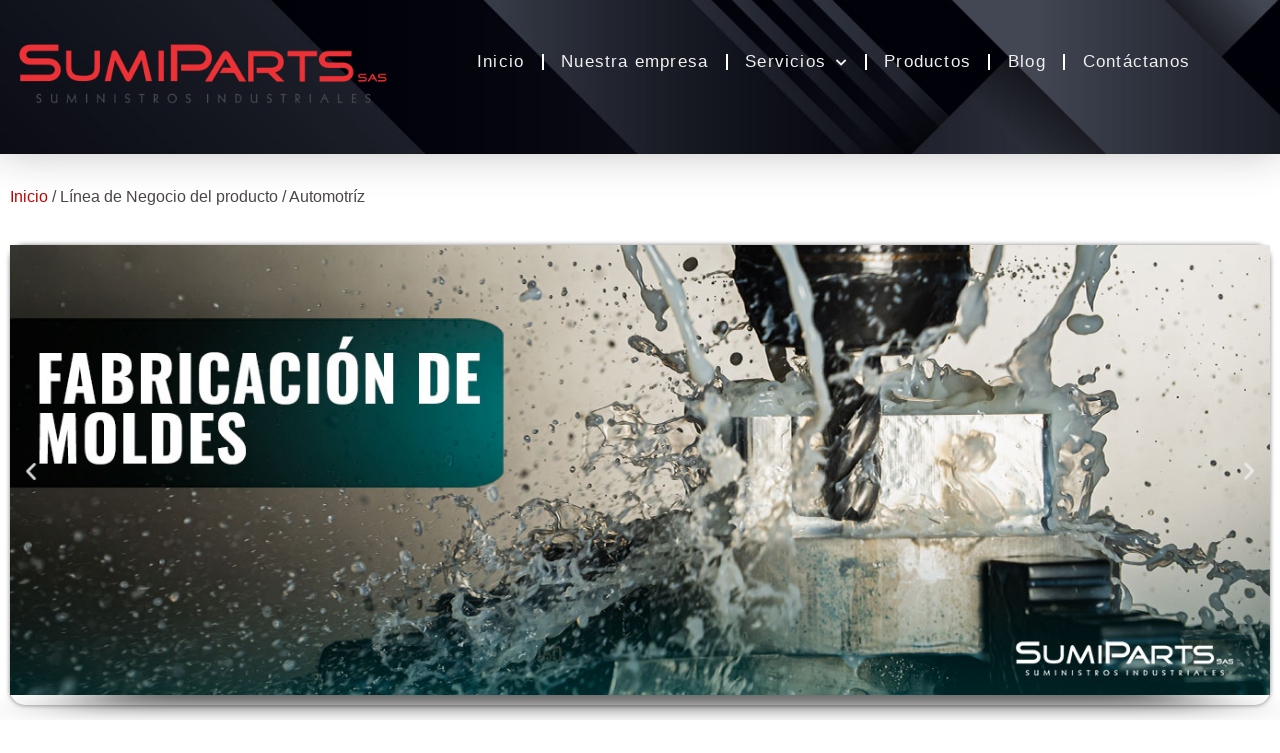

--- FILE ---
content_type: text/html; charset=UTF-8
request_url: https://sumiparts.com/linea-de-negocio/automotriz/?filter_linea-de-materiales=polipropileno
body_size: 185026
content:
<!doctype html>
<html lang="es" prefix="og: https://ogp.me/ns#">
<head>
	<meta charset="UTF-8">
	<meta name="viewport" content="width=device-width, initial-scale=1">
	<link rel="profile" href="https://gmpg.org/xfn/11">
		<style>img:is([sizes="auto" i], [sizes^="auto," i]) { contain-intrinsic-size: 3000px 1500px }</style>
	
<!-- Optimización para motores de búsqueda de Rank Math -  https://rankmath.com/ -->
<title>Automotríz archivos - SUMIPARTS</title>
<meta name="robots" content="follow, index, max-snippet:-1, max-video-preview:-1, max-image-preview:large"/>
<link rel="canonical" href="https://sumiparts.com/linea-de-negocio/automotriz/" />
<meta property="og:locale" content="es_ES" />
<meta property="og:type" content="article" />
<meta property="og:title" content="Automotríz archivos - SUMIPARTS" />
<meta property="og:url" content="https://sumiparts.com/linea-de-negocio/automotriz/" />
<meta property="og:site_name" content="SUMIPARTS" />
<meta property="article:publisher" content="https://www.facebook.com/Sumiparts-SAS-101943278079271/" />
<meta name="twitter:card" content="summary_large_image" />
<meta name="twitter:title" content="Automotríz archivos - SUMIPARTS" />
<meta name="twitter:site" content="@SumiParts1" />
<meta name="twitter:label1" content="Productos" />
<meta name="twitter:data1" content="20" />
<script type="application/ld+json" class="rank-math-schema">{"@context":"https://schema.org","@graph":[{"@type":"Place","@id":"https://sumiparts.com/#place","address":{"@type":"PostalAddress","streetAddress":"Cl. 9 ##34-94,","addressRegion":"Bogot\u00e1","addressCountry":"Colombia"}},{"@type":"Organization","@id":"https://sumiparts.com/#organization","name":"SUMIPARTS","url":"https://sumiparts.com","sameAs":["https://www.facebook.com/Sumiparts-SAS-101943278079271/","https://twitter.com/SumiParts1"],"address":{"@type":"PostalAddress","streetAddress":"Cl. 9 ##34-94,","addressRegion":"Bogot\u00e1","addressCountry":"Colombia"},"logo":{"@type":"ImageObject","@id":"https://sumiparts.com/#logo","url":"https://sumiparts.com/wp-content/uploads/2019/07/cropped-logotipoSumiparts.png","contentUrl":"https://sumiparts.com/wp-content/uploads/2019/07/cropped-logotipoSumiparts.png","caption":"SUMIPARTS","inLanguage":"es","width":"689","height":"162"},"location":{"@id":"https://sumiparts.com/#place"}},{"@type":"WebSite","@id":"https://sumiparts.com/#website","url":"https://sumiparts.com","name":"SUMIPARTS","publisher":{"@id":"https://sumiparts.com/#organization"},"inLanguage":"es"},{"@type":"BreadcrumbList","@id":"https://sumiparts.com/linea-de-negocio/automotriz/#breadcrumb","itemListElement":[{"@type":"ListItem","position":"1","item":{"@id":"https://sumiparts.com","name":"Inicio"}},{"@type":"ListItem","position":"2","item":{"@id":"https://sumiparts.com/linea-de-negocio/automotriz/","name":"Automotr\u00edz"}}]},{"@type":"CollectionPage","@id":"https://sumiparts.com/linea-de-negocio/automotriz/#webpage","url":"https://sumiparts.com/linea-de-negocio/automotriz/","name":"Automotr\u00edz archivos - SUMIPARTS","isPartOf":{"@id":"https://sumiparts.com/#website"},"inLanguage":"es","breadcrumb":{"@id":"https://sumiparts.com/linea-de-negocio/automotriz/#breadcrumb"}},{"@context":"https://schema.org/","@graph":[{"@type":"Product","name":"cintur\u00f3n de seguridad 2 puntos convencional - SUMIPARTS 2026","url":"https://sumiparts.com/tienda/industrial/plasticos/nylon/cinturon-de-seguridad-dos-puntos-convencionales/","@id":"https://sumiparts.com/tienda/industrial/plasticos/nylon/cinturon-de-seguridad-dos-puntos-convencionales/","description":"Material: Acero al carbono, Polipropileno y NylonAcabado: Color negro, acero con tratamiento de ZincadoWhatsApp :\u00a0click aqu\u00ed"},{"@type":"Product","name":"Cintur\u00f3n de seguridad 3 puntos retr\u00e1ctil - SUMIPARTS 2026","url":"https://sumiparts.com/tienda/industrial/plasticos/nylon/cinturon-de-seguridad-tres-puntos-convencional-2/","@id":"https://sumiparts.com/tienda/industrial/plasticos/nylon/cinturon-de-seguridad-tres-puntos-convencional-2/","description":"Material: Acero al carbono, Polipropileno y NylonAcabado: Color negro, acero con tratamiento de ZincadoWhatsApp :\u00a0click aqu\u00ed"},{"@type":"Product","name":"Cintur\u00f3n de seguridad de 3 puntos convencional - SUMIPARTS 2026","url":"https://sumiparts.com/tienda/industrial/plasticos/nylon/cinturon-de-seguridad-tres-puntos-convencional/","@id":"https://sumiparts.com/tienda/industrial/plasticos/nylon/cinturon-de-seguridad-tres-puntos-convencional/","description":"Material: Acero al carbono, Polipropileno y Nylon Acabado: Color negro, acero con tratamiento de Zincado WhatsApp :\u00a0click aqu\u00ed"},{"@type":"Product","name":"Cintur\u00f3n de seguridad de 3 puntos convencional - SUMIPARTS 2026","url":"https://sumiparts.com/tienda/industrial/plasticos/nylon/cinturon-de-seguridad-tres-puntos-convencional-3/","@id":"https://sumiparts.com/tienda/industrial/plasticos/nylon/cinturon-de-seguridad-tres-puntos-convencional-3/","description":"Material: Acero al carbono, Polipropileno y Nylon Acabado: Color negro, acero con tratamiento de Zincado WhatsApp :\u00a0click aqu\u00ed"},{"@type":"Product","name":"Cintur\u00f3n de seguridad de 3 puntos retr\u00e1ctil con seguro - SUMIPARTS 2026","url":"https://sumiparts.com/tienda/industrial/plasticos/nylon/cinturon-de-seguridad-tres-puntos-retractil-cs/","@id":"https://sumiparts.com/tienda/industrial/plasticos/nylon/cinturon-de-seguridad-tres-puntos-retractil-cs/","description":"Material: Acero al carbono, Polipropileno y NylonAcabado: Color negro, acero con tratamiento de ZincadoWhatsApp :\u00a0click aqu\u00ed"},{"@type":"Product","name":"Martillo Fragmaentacion - SUMIPARTS 2026","url":"https://sumiparts.com/tienda/industrial/automotriz/martillo-fragmaentacion/","@id":"https://sumiparts.com/tienda/industrial/automotriz/martillo-fragmaentacion/","description":"El martillo rompedor de vidrio para autom\u00f3vil con cabeza de cono s\u00f3lido doble est\u00e1 dise\u00f1ado para romper las ventanas de vidrio"}]}]}</script>
<!-- /Plugin Rank Math WordPress SEO -->

<link rel='dns-prefetch' href='//www.googletagmanager.com' />
<link rel='dns-prefetch' href='//fundingchoicesmessages.google.com' />
<link rel="alternate" type="application/rss+xml" title="SUMIPARTS &raquo; Feed" href="https://sumiparts.com/feed/" />
<link rel="alternate" type="application/rss+xml" title="SUMIPARTS &raquo; Feed de los comentarios" href="https://sumiparts.com/comments/feed/" />
<link rel="alternate" type="application/rss+xml" title="SUMIPARTS &raquo; Automotríz Línea de Negocio Feed" href="https://sumiparts.com/linea-de-negocio/automotriz/feed/" />
<script>
window._wpemojiSettings = {"baseUrl":"https:\/\/s.w.org\/images\/core\/emoji\/16.0.1\/72x72\/","ext":".png","svgUrl":"https:\/\/s.w.org\/images\/core\/emoji\/16.0.1\/svg\/","svgExt":".svg","source":{"concatemoji":"https:\/\/sumiparts.com\/wp-includes\/js\/wp-emoji-release.min.js?ver=6.8.3"}};
/*! This file is auto-generated */
!function(s,n){var o,i,e;function c(e){try{var t={supportTests:e,timestamp:(new Date).valueOf()};sessionStorage.setItem(o,JSON.stringify(t))}catch(e){}}function p(e,t,n){e.clearRect(0,0,e.canvas.width,e.canvas.height),e.fillText(t,0,0);var t=new Uint32Array(e.getImageData(0,0,e.canvas.width,e.canvas.height).data),a=(e.clearRect(0,0,e.canvas.width,e.canvas.height),e.fillText(n,0,0),new Uint32Array(e.getImageData(0,0,e.canvas.width,e.canvas.height).data));return t.every(function(e,t){return e===a[t]})}function u(e,t){e.clearRect(0,0,e.canvas.width,e.canvas.height),e.fillText(t,0,0);for(var n=e.getImageData(16,16,1,1),a=0;a<n.data.length;a++)if(0!==n.data[a])return!1;return!0}function f(e,t,n,a){switch(t){case"flag":return n(e,"\ud83c\udff3\ufe0f\u200d\u26a7\ufe0f","\ud83c\udff3\ufe0f\u200b\u26a7\ufe0f")?!1:!n(e,"\ud83c\udde8\ud83c\uddf6","\ud83c\udde8\u200b\ud83c\uddf6")&&!n(e,"\ud83c\udff4\udb40\udc67\udb40\udc62\udb40\udc65\udb40\udc6e\udb40\udc67\udb40\udc7f","\ud83c\udff4\u200b\udb40\udc67\u200b\udb40\udc62\u200b\udb40\udc65\u200b\udb40\udc6e\u200b\udb40\udc67\u200b\udb40\udc7f");case"emoji":return!a(e,"\ud83e\udedf")}return!1}function g(e,t,n,a){var r="undefined"!=typeof WorkerGlobalScope&&self instanceof WorkerGlobalScope?new OffscreenCanvas(300,150):s.createElement("canvas"),o=r.getContext("2d",{willReadFrequently:!0}),i=(o.textBaseline="top",o.font="600 32px Arial",{});return e.forEach(function(e){i[e]=t(o,e,n,a)}),i}function t(e){var t=s.createElement("script");t.src=e,t.defer=!0,s.head.appendChild(t)}"undefined"!=typeof Promise&&(o="wpEmojiSettingsSupports",i=["flag","emoji"],n.supports={everything:!0,everythingExceptFlag:!0},e=new Promise(function(e){s.addEventListener("DOMContentLoaded",e,{once:!0})}),new Promise(function(t){var n=function(){try{var e=JSON.parse(sessionStorage.getItem(o));if("object"==typeof e&&"number"==typeof e.timestamp&&(new Date).valueOf()<e.timestamp+604800&&"object"==typeof e.supportTests)return e.supportTests}catch(e){}return null}();if(!n){if("undefined"!=typeof Worker&&"undefined"!=typeof OffscreenCanvas&&"undefined"!=typeof URL&&URL.createObjectURL&&"undefined"!=typeof Blob)try{var e="postMessage("+g.toString()+"("+[JSON.stringify(i),f.toString(),p.toString(),u.toString()].join(",")+"));",a=new Blob([e],{type:"text/javascript"}),r=new Worker(URL.createObjectURL(a),{name:"wpTestEmojiSupports"});return void(r.onmessage=function(e){c(n=e.data),r.terminate(),t(n)})}catch(e){}c(n=g(i,f,p,u))}t(n)}).then(function(e){for(var t in e)n.supports[t]=e[t],n.supports.everything=n.supports.everything&&n.supports[t],"flag"!==t&&(n.supports.everythingExceptFlag=n.supports.everythingExceptFlag&&n.supports[t]);n.supports.everythingExceptFlag=n.supports.everythingExceptFlag&&!n.supports.flag,n.DOMReady=!1,n.readyCallback=function(){n.DOMReady=!0}}).then(function(){return e}).then(function(){var e;n.supports.everything||(n.readyCallback(),(e=n.source||{}).concatemoji?t(e.concatemoji):e.wpemoji&&e.twemoji&&(t(e.twemoji),t(e.wpemoji)))}))}((window,document),window._wpemojiSettings);
</script>
<link rel='stylesheet' id='sgr-css' href='https://sumiparts.com/wp-content/plugins/simple-google-recaptcha/sgr.css?ver=1663348201' media='all' />
<style id='wp-emoji-styles-inline-css'>

	img.wp-smiley, img.emoji {
		display: inline !important;
		border: none !important;
		box-shadow: none !important;
		height: 1em !important;
		width: 1em !important;
		margin: 0 0.07em !important;
		vertical-align: -0.1em !important;
		background: none !important;
		padding: 0 !important;
	}
</style>
<style id='global-styles-inline-css'>
:root{--wp--preset--aspect-ratio--square: 1;--wp--preset--aspect-ratio--4-3: 4/3;--wp--preset--aspect-ratio--3-4: 3/4;--wp--preset--aspect-ratio--3-2: 3/2;--wp--preset--aspect-ratio--2-3: 2/3;--wp--preset--aspect-ratio--16-9: 16/9;--wp--preset--aspect-ratio--9-16: 9/16;--wp--preset--color--black: #000000;--wp--preset--color--cyan-bluish-gray: #abb8c3;--wp--preset--color--white: #ffffff;--wp--preset--color--pale-pink: #f78da7;--wp--preset--color--vivid-red: #cf2e2e;--wp--preset--color--luminous-vivid-orange: #ff6900;--wp--preset--color--luminous-vivid-amber: #fcb900;--wp--preset--color--light-green-cyan: #7bdcb5;--wp--preset--color--vivid-green-cyan: #00d084;--wp--preset--color--pale-cyan-blue: #8ed1fc;--wp--preset--color--vivid-cyan-blue: #0693e3;--wp--preset--color--vivid-purple: #9b51e0;--wp--preset--gradient--vivid-cyan-blue-to-vivid-purple: linear-gradient(135deg,rgba(6,147,227,1) 0%,rgb(155,81,224) 100%);--wp--preset--gradient--light-green-cyan-to-vivid-green-cyan: linear-gradient(135deg,rgb(122,220,180) 0%,rgb(0,208,130) 100%);--wp--preset--gradient--luminous-vivid-amber-to-luminous-vivid-orange: linear-gradient(135deg,rgba(252,185,0,1) 0%,rgba(255,105,0,1) 100%);--wp--preset--gradient--luminous-vivid-orange-to-vivid-red: linear-gradient(135deg,rgba(255,105,0,1) 0%,rgb(207,46,46) 100%);--wp--preset--gradient--very-light-gray-to-cyan-bluish-gray: linear-gradient(135deg,rgb(238,238,238) 0%,rgb(169,184,195) 100%);--wp--preset--gradient--cool-to-warm-spectrum: linear-gradient(135deg,rgb(74,234,220) 0%,rgb(151,120,209) 20%,rgb(207,42,186) 40%,rgb(238,44,130) 60%,rgb(251,105,98) 80%,rgb(254,248,76) 100%);--wp--preset--gradient--blush-light-purple: linear-gradient(135deg,rgb(255,206,236) 0%,rgb(152,150,240) 100%);--wp--preset--gradient--blush-bordeaux: linear-gradient(135deg,rgb(254,205,165) 0%,rgb(254,45,45) 50%,rgb(107,0,62) 100%);--wp--preset--gradient--luminous-dusk: linear-gradient(135deg,rgb(255,203,112) 0%,rgb(199,81,192) 50%,rgb(65,88,208) 100%);--wp--preset--gradient--pale-ocean: linear-gradient(135deg,rgb(255,245,203) 0%,rgb(182,227,212) 50%,rgb(51,167,181) 100%);--wp--preset--gradient--electric-grass: linear-gradient(135deg,rgb(202,248,128) 0%,rgb(113,206,126) 100%);--wp--preset--gradient--midnight: linear-gradient(135deg,rgb(2,3,129) 0%,rgb(40,116,252) 100%);--wp--preset--font-size--small: 13px;--wp--preset--font-size--medium: 20px;--wp--preset--font-size--large: 36px;--wp--preset--font-size--x-large: 42px;--wp--preset--spacing--20: 0.44rem;--wp--preset--spacing--30: 0.67rem;--wp--preset--spacing--40: 1rem;--wp--preset--spacing--50: 1.5rem;--wp--preset--spacing--60: 2.25rem;--wp--preset--spacing--70: 3.38rem;--wp--preset--spacing--80: 5.06rem;--wp--preset--shadow--natural: 6px 6px 9px rgba(0, 0, 0, 0.2);--wp--preset--shadow--deep: 12px 12px 50px rgba(0, 0, 0, 0.4);--wp--preset--shadow--sharp: 6px 6px 0px rgba(0, 0, 0, 0.2);--wp--preset--shadow--outlined: 6px 6px 0px -3px rgba(255, 255, 255, 1), 6px 6px rgba(0, 0, 0, 1);--wp--preset--shadow--crisp: 6px 6px 0px rgba(0, 0, 0, 1);}:root { --wp--style--global--content-size: 800px;--wp--style--global--wide-size: 1200px; }:where(body) { margin: 0; }.wp-site-blocks > .alignleft { float: left; margin-right: 2em; }.wp-site-blocks > .alignright { float: right; margin-left: 2em; }.wp-site-blocks > .aligncenter { justify-content: center; margin-left: auto; margin-right: auto; }:where(.wp-site-blocks) > * { margin-block-start: 24px; margin-block-end: 0; }:where(.wp-site-blocks) > :first-child { margin-block-start: 0; }:where(.wp-site-blocks) > :last-child { margin-block-end: 0; }:root { --wp--style--block-gap: 24px; }:root :where(.is-layout-flow) > :first-child{margin-block-start: 0;}:root :where(.is-layout-flow) > :last-child{margin-block-end: 0;}:root :where(.is-layout-flow) > *{margin-block-start: 24px;margin-block-end: 0;}:root :where(.is-layout-constrained) > :first-child{margin-block-start: 0;}:root :where(.is-layout-constrained) > :last-child{margin-block-end: 0;}:root :where(.is-layout-constrained) > *{margin-block-start: 24px;margin-block-end: 0;}:root :where(.is-layout-flex){gap: 24px;}:root :where(.is-layout-grid){gap: 24px;}.is-layout-flow > .alignleft{float: left;margin-inline-start: 0;margin-inline-end: 2em;}.is-layout-flow > .alignright{float: right;margin-inline-start: 2em;margin-inline-end: 0;}.is-layout-flow > .aligncenter{margin-left: auto !important;margin-right: auto !important;}.is-layout-constrained > .alignleft{float: left;margin-inline-start: 0;margin-inline-end: 2em;}.is-layout-constrained > .alignright{float: right;margin-inline-start: 2em;margin-inline-end: 0;}.is-layout-constrained > .aligncenter{margin-left: auto !important;margin-right: auto !important;}.is-layout-constrained > :where(:not(.alignleft):not(.alignright):not(.alignfull)){max-width: var(--wp--style--global--content-size);margin-left: auto !important;margin-right: auto !important;}.is-layout-constrained > .alignwide{max-width: var(--wp--style--global--wide-size);}body .is-layout-flex{display: flex;}.is-layout-flex{flex-wrap: wrap;align-items: center;}.is-layout-flex > :is(*, div){margin: 0;}body .is-layout-grid{display: grid;}.is-layout-grid > :is(*, div){margin: 0;}body{padding-top: 0px;padding-right: 0px;padding-bottom: 0px;padding-left: 0px;}a:where(:not(.wp-element-button)){text-decoration: underline;}:root :where(.wp-element-button, .wp-block-button__link){background-color: #32373c;border-width: 0;color: #fff;font-family: inherit;font-size: inherit;line-height: inherit;padding: calc(0.667em + 2px) calc(1.333em + 2px);text-decoration: none;}.has-black-color{color: var(--wp--preset--color--black) !important;}.has-cyan-bluish-gray-color{color: var(--wp--preset--color--cyan-bluish-gray) !important;}.has-white-color{color: var(--wp--preset--color--white) !important;}.has-pale-pink-color{color: var(--wp--preset--color--pale-pink) !important;}.has-vivid-red-color{color: var(--wp--preset--color--vivid-red) !important;}.has-luminous-vivid-orange-color{color: var(--wp--preset--color--luminous-vivid-orange) !important;}.has-luminous-vivid-amber-color{color: var(--wp--preset--color--luminous-vivid-amber) !important;}.has-light-green-cyan-color{color: var(--wp--preset--color--light-green-cyan) !important;}.has-vivid-green-cyan-color{color: var(--wp--preset--color--vivid-green-cyan) !important;}.has-pale-cyan-blue-color{color: var(--wp--preset--color--pale-cyan-blue) !important;}.has-vivid-cyan-blue-color{color: var(--wp--preset--color--vivid-cyan-blue) !important;}.has-vivid-purple-color{color: var(--wp--preset--color--vivid-purple) !important;}.has-black-background-color{background-color: var(--wp--preset--color--black) !important;}.has-cyan-bluish-gray-background-color{background-color: var(--wp--preset--color--cyan-bluish-gray) !important;}.has-white-background-color{background-color: var(--wp--preset--color--white) !important;}.has-pale-pink-background-color{background-color: var(--wp--preset--color--pale-pink) !important;}.has-vivid-red-background-color{background-color: var(--wp--preset--color--vivid-red) !important;}.has-luminous-vivid-orange-background-color{background-color: var(--wp--preset--color--luminous-vivid-orange) !important;}.has-luminous-vivid-amber-background-color{background-color: var(--wp--preset--color--luminous-vivid-amber) !important;}.has-light-green-cyan-background-color{background-color: var(--wp--preset--color--light-green-cyan) !important;}.has-vivid-green-cyan-background-color{background-color: var(--wp--preset--color--vivid-green-cyan) !important;}.has-pale-cyan-blue-background-color{background-color: var(--wp--preset--color--pale-cyan-blue) !important;}.has-vivid-cyan-blue-background-color{background-color: var(--wp--preset--color--vivid-cyan-blue) !important;}.has-vivid-purple-background-color{background-color: var(--wp--preset--color--vivid-purple) !important;}.has-black-border-color{border-color: var(--wp--preset--color--black) !important;}.has-cyan-bluish-gray-border-color{border-color: var(--wp--preset--color--cyan-bluish-gray) !important;}.has-white-border-color{border-color: var(--wp--preset--color--white) !important;}.has-pale-pink-border-color{border-color: var(--wp--preset--color--pale-pink) !important;}.has-vivid-red-border-color{border-color: var(--wp--preset--color--vivid-red) !important;}.has-luminous-vivid-orange-border-color{border-color: var(--wp--preset--color--luminous-vivid-orange) !important;}.has-luminous-vivid-amber-border-color{border-color: var(--wp--preset--color--luminous-vivid-amber) !important;}.has-light-green-cyan-border-color{border-color: var(--wp--preset--color--light-green-cyan) !important;}.has-vivid-green-cyan-border-color{border-color: var(--wp--preset--color--vivid-green-cyan) !important;}.has-pale-cyan-blue-border-color{border-color: var(--wp--preset--color--pale-cyan-blue) !important;}.has-vivid-cyan-blue-border-color{border-color: var(--wp--preset--color--vivid-cyan-blue) !important;}.has-vivid-purple-border-color{border-color: var(--wp--preset--color--vivid-purple) !important;}.has-vivid-cyan-blue-to-vivid-purple-gradient-background{background: var(--wp--preset--gradient--vivid-cyan-blue-to-vivid-purple) !important;}.has-light-green-cyan-to-vivid-green-cyan-gradient-background{background: var(--wp--preset--gradient--light-green-cyan-to-vivid-green-cyan) !important;}.has-luminous-vivid-amber-to-luminous-vivid-orange-gradient-background{background: var(--wp--preset--gradient--luminous-vivid-amber-to-luminous-vivid-orange) !important;}.has-luminous-vivid-orange-to-vivid-red-gradient-background{background: var(--wp--preset--gradient--luminous-vivid-orange-to-vivid-red) !important;}.has-very-light-gray-to-cyan-bluish-gray-gradient-background{background: var(--wp--preset--gradient--very-light-gray-to-cyan-bluish-gray) !important;}.has-cool-to-warm-spectrum-gradient-background{background: var(--wp--preset--gradient--cool-to-warm-spectrum) !important;}.has-blush-light-purple-gradient-background{background: var(--wp--preset--gradient--blush-light-purple) !important;}.has-blush-bordeaux-gradient-background{background: var(--wp--preset--gradient--blush-bordeaux) !important;}.has-luminous-dusk-gradient-background{background: var(--wp--preset--gradient--luminous-dusk) !important;}.has-pale-ocean-gradient-background{background: var(--wp--preset--gradient--pale-ocean) !important;}.has-electric-grass-gradient-background{background: var(--wp--preset--gradient--electric-grass) !important;}.has-midnight-gradient-background{background: var(--wp--preset--gradient--midnight) !important;}.has-small-font-size{font-size: var(--wp--preset--font-size--small) !important;}.has-medium-font-size{font-size: var(--wp--preset--font-size--medium) !important;}.has-large-font-size{font-size: var(--wp--preset--font-size--large) !important;}.has-x-large-font-size{font-size: var(--wp--preset--font-size--x-large) !important;}
:root :where(.wp-block-pullquote){font-size: 1.5em;line-height: 1.6;}
</style>
<link rel='stylesheet' id='menu-image-css' href='https://sumiparts.com/wp-content/plugins/menu-image/includes/css/menu-image.css?ver=3.13' media='all' />
<link rel='stylesheet' id='dashicons-css' href='https://sumiparts.com/wp-includes/css/dashicons.min.css?ver=6.8.3' media='all' />
<link rel='stylesheet' id='woocommerce-layout-css' href='https://sumiparts.com/wp-content/plugins/woocommerce/assets/css/woocommerce-layout.css?ver=10.4.3' media='all' />
<link rel='stylesheet' id='woocommerce-smallscreen-css' href='https://sumiparts.com/wp-content/plugins/woocommerce/assets/css/woocommerce-smallscreen.css?ver=10.4.3' media='only screen and (max-width: 768px)' />
<link rel='stylesheet' id='woocommerce-general-css' href='https://sumiparts.com/wp-content/plugins/woocommerce/assets/css/woocommerce.css?ver=10.4.3' media='all' />
<style id='woocommerce-inline-inline-css'>
.woocommerce form .form-row .required { visibility: visible; }
</style>
<link rel='stylesheet' id='hello-elementor-css' href='https://sumiparts.com/wp-content/themes/hello-elementor/assets/css/reset.css?ver=3.4.5' media='all' />
<link rel='stylesheet' id='hello-elementor-theme-style-css' href='https://sumiparts.com/wp-content/themes/hello-elementor/assets/css/theme.css?ver=3.4.5' media='all' />
<link rel='stylesheet' id='hello-elementor-header-footer-css' href='https://sumiparts.com/wp-content/themes/hello-elementor/assets/css/header-footer.css?ver=3.4.5' media='all' />
<link rel='stylesheet' id='elementor-frontend-css' href='https://sumiparts.com/wp-content/plugins/elementor/assets/css/frontend.min.css?ver=3.34.1' media='all' />
<style id='elementor-frontend-inline-css'>
.elementor-kit-4459{--e-global-color-primary:#6EC1E4;--e-global-color-secondary:#54595F;--e-global-color-text:#7A7A7A;--e-global-color-accent:#61CE70;--e-global-color-1f728905:#202020;--e-global-color-69692268:#B7B4B4;--e-global-color-5c3a545c:#002E6B;--e-global-color-577d8560:#DD0000;--e-global-color-69f7bc5:#4B4646;--e-global-color-62ff27bf:#818A91;--e-global-color-1ecb993a:#E7E7EE;--e-global-color-7ebb0747:#C00200;--e-global-color-7363e12f:#FFFFFF;--e-global-typography-primary-font-family:"Roboto";--e-global-typography-primary-font-weight:600;--e-global-typography-secondary-font-family:"Roboto Slab";--e-global-typography-secondary-font-weight:400;--e-global-typography-text-font-family:"Roboto";--e-global-typography-text-font-weight:400;--e-global-typography-accent-font-family:"Roboto";--e-global-typography-accent-font-weight:500;color:#4B4646;font-family:"Helvetica", Roboto;font-size:16px;}.elementor-kit-4459 button,.elementor-kit-4459 input[type="button"],.elementor-kit-4459 input[type="submit"],.elementor-kit-4459 .elementor-button{background-color:#818A91;color:#FFFFFF;border-radius:30px 30px 30px 30px;}.elementor-kit-4459 button:hover,.elementor-kit-4459 button:focus,.elementor-kit-4459 input[type="button"]:hover,.elementor-kit-4459 input[type="button"]:focus,.elementor-kit-4459 input[type="submit"]:hover,.elementor-kit-4459 input[type="submit"]:focus,.elementor-kit-4459 .elementor-button:hover,.elementor-kit-4459 .elementor-button:focus{background-color:#C00200;color:#FFFFFF;box-shadow:0px 6px 21px 2px rgba(255, 122, 95, 0.5);}.elementor-kit-4459 e-page-transition{background-color:#FFBC7D;}.elementor-kit-4459 a{color:#C00200;}.elementor-kit-4459 a:hover{color:#DD0000;}.elementor-kit-4459 h1{font-family:"Agency FB", Roboto;}.elementor-kit-4459 h2{font-family:"Agency FB", Roboto;}.elementor-kit-4459 h3{font-family:"Agency FB", Roboto;}.elementor-kit-4459 h4{font-family:"Agency FB", Roboto;}.elementor-section.elementor-section-boxed > .elementor-container{max-width:1280px;}.e-con{--container-max-width:1280px;}.elementor-widget:not(:last-child){--kit-widget-spacing:20px;}.elementor-element{--widgets-spacing:20px 20px;--widgets-spacing-row:20px;--widgets-spacing-column:20px;}{}h1.entry-title{display:var(--page-title-display);}.site-header .site-branding{flex-direction:column;align-items:stretch;}.site-header{padding-inline-end:0px;padding-inline-start:0px;}.site-footer .site-branding{flex-direction:column;align-items:stretch;}@media(max-width:1024px){.elementor-section.elementor-section-boxed > .elementor-container{max-width:1024px;}.e-con{--container-max-width:1024px;}}@media(max-width:767px){.elementor-section.elementor-section-boxed > .elementor-container{max-width:767px;}.e-con{--container-max-width:767px;}}/* Start custom CSS */.cabeza {
    backdrop-filter: saturate(180%) blur(20px);
    -webkit-backdrop-filter: saturate(180%) blur(20px);
}/* End custom CSS */
/* Start Custom Fonts CSS */@font-face {
	font-family: 'Agency FB';
	font-style: normal;
	font-weight: normal;
	font-display: auto;
	src: url('https://sumiparts.com/wp-content/uploads/2019/08/agency-fb.ttf') format('truetype');
}
/* End Custom Fonts CSS */
.elementor-7 .elementor-element.elementor-element-cd88054 > .elementor-container > .elementor-column > .elementor-widget-wrap{align-content:center;align-items:center;}.elementor-7 .elementor-element.elementor-element-cd88054:not(.elementor-motion-effects-element-type-background), .elementor-7 .elementor-element.elementor-element-cd88054 > .elementor-motion-effects-container > .elementor-motion-effects-layer{background-color:#000000;background-image:url("https://sumiparts.com/wp-content/uploads/2019/07/found.jpg");background-position:0px 0px;background-repeat:repeat-x;background-size:cover;}.elementor-7 .elementor-element.elementor-element-cd88054 > .elementor-container{max-width:1239px;min-height:0px;}.elementor-7 .elementor-element.elementor-element-cd88054{box-shadow:0px 0px 38px 0px rgba(27,26,30,0.25);transition:background 0.3s, border 0.3s, border-radius 0.3s, box-shadow 0.3s;margin-top:-3px;margin-bottom:1px;padding:0px 0px 0px 0px;}.elementor-7 .elementor-element.elementor-element-cd88054 > .elementor-background-overlay{transition:background 0.3s, border-radius 0.3s, opacity 0.3s;}.elementor-7 .elementor-element.elementor-element-6cac3168 > .elementor-element-populated{transition:background 0.3s, border 0.3s, border-radius 0.3s, box-shadow 0.3s;padding:19px 19px 19px 19px;}.elementor-7 .elementor-element.elementor-element-6cac3168 > .elementor-element-populated > .elementor-background-overlay{transition:background 0.3s, border-radius 0.3s, opacity 0.3s;}.elementor-7 .elementor-element.elementor-element-dce2f6f{--spacer-size:98px;}.elementor-7 .elementor-element.elementor-element-7711b82{margin:-100px 0px calc(var(--kit-widget-spacing, 0px) + 0px) 0px;padding:0px 0px 0px 0px;text-align:center;}.elementor-7 .elementor-element.elementor-element-7711b82 img{width:368px;max-width:410px;}.elementor-7 .elementor-element.elementor-element-2e6cb5e{--spacer-size:1px;}.elementor-7 .elementor-element.elementor-element-20bfe3a3 > .elementor-widget-wrap > .elementor-widget:not(.elementor-widget__width-auto):not(.elementor-widget__width-initial):not(:last-child):not(.elementor-absolute){--kit-widget-spacing:0px;}.elementor-7 .elementor-element.elementor-element-20bfe3a3 > .elementor-element-populated{transition:background 0.3s, border 0.3s, border-radius 0.3s, box-shadow 0.3s;}.elementor-7 .elementor-element.elementor-element-20bfe3a3 > .elementor-element-populated > .elementor-background-overlay{transition:background 0.3s, border-radius 0.3s, opacity 0.3s;}.elementor-7 .elementor-element.elementor-element-d4d8893{--spacer-size:1px;}.elementor-7 .elementor-element.elementor-element-a785a11 .elementor-menu-toggle{margin:0 auto;}.elementor-7 .elementor-element.elementor-element-a785a11 .elementor-nav-menu--dropdown a, .elementor-7 .elementor-element.elementor-element-a785a11 .elementor-menu-toggle{color:#CF0000;fill:#CF0000;}.elementor-7 .elementor-element.elementor-element-a785a11 .elementor-nav-menu--dropdown a:hover,
					.elementor-7 .elementor-element.elementor-element-a785a11 .elementor-nav-menu--dropdown a:focus,
					.elementor-7 .elementor-element.elementor-element-a785a11 .elementor-nav-menu--dropdown a.elementor-item-active,
					.elementor-7 .elementor-element.elementor-element-a785a11 .elementor-nav-menu--dropdown a.highlighted{background-color:#E5E5E5;}.elementor-7 .elementor-element.elementor-element-a785a11 .elementor-nav-menu--dropdown .elementor-item, .elementor-7 .elementor-element.elementor-element-a785a11 .elementor-nav-menu--dropdown  .elementor-sub-item{font-family:"Lato", Roboto;font-weight:600;}.elementor-7 .elementor-element.elementor-element-a785a11 .elementor-nav-menu--main .elementor-nav-menu--dropdown, .elementor-7 .elementor-element.elementor-element-a785a11 .elementor-nav-menu__container.elementor-nav-menu--dropdown{box-shadow:0px 0px 5px 0px rgba(255, 255, 255, 0.95);}.elementor-7 .elementor-element.elementor-element-df37417{--spacer-size:16px;}.elementor-7 .elementor-element.elementor-element-55411df{width:var( --container-widget-width, 66.444% );max-width:66.444%;margin:-54px 30px calc(var(--kit-widget-spacing, 0px) + 0px) 55px;--container-widget-width:66.444%;--container-widget-flex-grow:0;text-align:center;font-family:"Poppins", Roboto;font-size:15px;color:#FFFFFF;}.elementor-7 .elementor-element.elementor-element-55411df.elementor-element{--flex-grow:0;--flex-shrink:0;}.elementor-7 .elementor-element.elementor-element-b62dcd1{--spacer-size:2px;}.elementor-7 .elementor-element.elementor-element-481b609a{width:var( --container-widget-width, 100% );max-width:100%;background-color:#79444400;margin:0px 15px calc(var(--kit-widget-spacing, 0px) + 15px) 15px;padding:15px 15px 15px 15px;--container-widget-width:100%;--container-widget-flex-grow:0;align-self:center;z-index:150;--e-nav-menu-divider-content:"";--e-nav-menu-divider-style:solid;--e-nav-menu-divider-width:2px;--e-nav-menu-divider-height:16px;--e-nav-menu-divider-color:#FFFFFF;--e-nav-menu-horizontal-menu-item-margin:calc( 7px / 2 );}.elementor-7 .elementor-element.elementor-element-481b609a .elementor-nav-menu .elementor-item{font-family:"Helvetica", Roboto;font-size:17px;letter-spacing:1.2px;}.elementor-7 .elementor-element.elementor-element-481b609a .elementor-nav-menu--main .elementor-item{color:#F1F1F1;fill:#F1F1F1;padding-left:14px;padding-right:14px;padding-top:5px;padding-bottom:5px;}.elementor-7 .elementor-element.elementor-element-481b609a .elementor-nav-menu--main:not(.e--pointer-framed) .elementor-item:before,
					.elementor-7 .elementor-element.elementor-element-481b609a .elementor-nav-menu--main:not(.e--pointer-framed) .elementor-item:after{background-color:#FFFFFF;}.elementor-7 .elementor-element.elementor-element-481b609a .e--pointer-framed .elementor-item:before,
					.elementor-7 .elementor-element.elementor-element-481b609a .e--pointer-framed .elementor-item:after{border-color:#FFFFFF;}.elementor-7 .elementor-element.elementor-element-481b609a .elementor-nav-menu--main .elementor-item.elementor-item-active{color:#ffffff;}.elementor-7 .elementor-element.elementor-element-481b609a .elementor-nav-menu--main:not(.e--pointer-framed) .elementor-item.elementor-item-active:before,
					.elementor-7 .elementor-element.elementor-element-481b609a .elementor-nav-menu--main:not(.e--pointer-framed) .elementor-item.elementor-item-active:after{background-color:#FFFFFF;}.elementor-7 .elementor-element.elementor-element-481b609a .e--pointer-framed .elementor-item.elementor-item-active:before,
					.elementor-7 .elementor-element.elementor-element-481b609a .e--pointer-framed .elementor-item.elementor-item-active:after{border-color:#FFFFFF;}.elementor-7 .elementor-element.elementor-element-481b609a .e--pointer-framed .elementor-item:before{border-width:2px;}.elementor-7 .elementor-element.elementor-element-481b609a .e--pointer-framed.e--animation-draw .elementor-item:before{border-width:0 0 2px 2px;}.elementor-7 .elementor-element.elementor-element-481b609a .e--pointer-framed.e--animation-draw .elementor-item:after{border-width:2px 2px 0 0;}.elementor-7 .elementor-element.elementor-element-481b609a .e--pointer-framed.e--animation-corners .elementor-item:before{border-width:2px 0 0 2px;}.elementor-7 .elementor-element.elementor-element-481b609a .e--pointer-framed.e--animation-corners .elementor-item:after{border-width:0 2px 2px 0;}.elementor-7 .elementor-element.elementor-element-481b609a .e--pointer-underline .elementor-item:after,
					 .elementor-7 .elementor-element.elementor-element-481b609a .e--pointer-overline .elementor-item:before,
					 .elementor-7 .elementor-element.elementor-element-481b609a .e--pointer-double-line .elementor-item:before,
					 .elementor-7 .elementor-element.elementor-element-481b609a .e--pointer-double-line .elementor-item:after{height:2px;}.elementor-7 .elementor-element.elementor-element-481b609a .elementor-nav-menu--main:not(.elementor-nav-menu--layout-horizontal) .elementor-nav-menu > li:not(:last-child){margin-bottom:7px;}.elementor-7 .elementor-element.elementor-element-481b609a .elementor-nav-menu--dropdown a, .elementor-7 .elementor-element.elementor-element-481b609a .elementor-menu-toggle{color:#000000;fill:#000000;}.elementor-7 .elementor-element.elementor-element-481b609a .elementor-nav-menu--dropdown a:hover,
					.elementor-7 .elementor-element.elementor-element-481b609a .elementor-nav-menu--dropdown a:focus,
					.elementor-7 .elementor-element.elementor-element-481b609a .elementor-nav-menu--dropdown a.elementor-item-active,
					.elementor-7 .elementor-element.elementor-element-481b609a .elementor-nav-menu--dropdown a.highlighted,
					.elementor-7 .elementor-element.elementor-element-481b609a .elementor-menu-toggle:hover,
					.elementor-7 .elementor-element.elementor-element-481b609a .elementor-menu-toggle:focus{color:#FFFFFF;}.elementor-7 .elementor-element.elementor-element-481b609a .elementor-nav-menu--dropdown a:hover,
					.elementor-7 .elementor-element.elementor-element-481b609a .elementor-nav-menu--dropdown a:focus,
					.elementor-7 .elementor-element.elementor-element-481b609a .elementor-nav-menu--dropdown a.elementor-item-active,
					.elementor-7 .elementor-element.elementor-element-481b609a .elementor-nav-menu--dropdown a.highlighted{background-color:#BC0000;}.elementor-7 .elementor-element.elementor-element-481b609a .elementor-nav-menu--dropdown a.elementor-item-active{color:#FFFFFF;}.elementor-7 .elementor-element.elementor-element-481b609a .elementor-nav-menu--dropdown .elementor-item, .elementor-7 .elementor-element.elementor-element-481b609a .elementor-nav-menu--dropdown  .elementor-sub-item{font-family:"Helvetica", Roboto;font-size:13px;}.elementor-7 .elementor-element.elementor-element-481b609a .elementor-nav-menu--dropdown{border-style:none;border-radius:5px 5px 5px 5px;}.elementor-7 .elementor-element.elementor-element-481b609a .elementor-nav-menu--dropdown li:first-child a{border-top-left-radius:5px;border-top-right-radius:5px;}.elementor-7 .elementor-element.elementor-element-481b609a .elementor-nav-menu--dropdown li:last-child a{border-bottom-right-radius:5px;border-bottom-left-radius:5px;}.elementor-7 .elementor-element.elementor-element-481b609a .elementor-nav-menu--main .elementor-nav-menu--dropdown, .elementor-7 .elementor-element.elementor-element-481b609a .elementor-nav-menu__container.elementor-nav-menu--dropdown{box-shadow:0px 0px 10px 0px rgba(0,0,0,0.5);}.elementor-7 .elementor-element.elementor-element-481b609a .elementor-nav-menu--dropdown a{padding-left:17px;padding-right:17px;padding-top:5px;padding-bottom:5px;}.elementor-7 .elementor-element.elementor-element-c77e111{--spacer-size:12px;}.elementor-7 .elementor-element.elementor-element-fa69b39{--spacer-size:1px;}.elementor-7 .elementor-element.elementor-element-51671ca{--display:flex;}.elementor-theme-builder-content-area{height:400px;}.elementor-location-header:before, .elementor-location-footer:before{content:"";display:table;clear:both;}@media(max-width:1024px){.elementor-7 .elementor-element.elementor-element-cd88054:not(.elementor-motion-effects-element-type-background), .elementor-7 .elementor-element.elementor-element-cd88054 > .elementor-motion-effects-container > .elementor-motion-effects-layer{background-position:0px 0px;}.elementor-7 .elementor-element.elementor-element-dce2f6f{--spacer-size:83px;width:var( --container-widget-width, 243.391px );max-width:243.391px;--container-widget-width:243.391px;--container-widget-flex-grow:0;}.elementor-7 .elementor-element.elementor-element-7711b82 img{width:100%;}.elementor-7 .elementor-element.elementor-element-55411df{width:var( --container-widget-width, 438px );max-width:438px;--container-widget-width:438px;--container-widget-flex-grow:0;}.elementor-7 .elementor-element.elementor-element-481b609a .elementor-nav-menu--dropdown a{padding-left:20px;padding-right:20px;padding-top:20px;padding-bottom:20px;}}@media(max-width:767px){.elementor-7 .elementor-element.elementor-element-cd88054 > .elementor-container{max-width:1216px;}.elementor-7 .elementor-element.elementor-element-cd88054:not(.elementor-motion-effects-element-type-background), .elementor-7 .elementor-element.elementor-element-cd88054 > .elementor-motion-effects-container > .elementor-motion-effects-layer{background-position:0px 0px;}.elementor-7 .elementor-element.elementor-element-6cac3168{width:100%;}.elementor-7 .elementor-element.elementor-element-6cac3168 > .elementor-element-populated{margin:0px 0px 0px 0px;--e-column-margin-right:0px;--e-column-margin-left:0px;padding:5px 5px 5px 5px;}.elementor-7 .elementor-element.elementor-element-dce2f6f{--spacer-size:65px;}.elementor-7 .elementor-element.elementor-element-7711b82{margin:10px 10px calc(var(--kit-widget-spacing, 0px) + 0px) 10px;text-align:center;}.elementor-7 .elementor-element.elementor-element-7711b82 img{width:100%;}.elementor-7 .elementor-element.elementor-element-2e6cb5e{--spacer-size:20px;}.elementor-7 .elementor-element.elementor-element-20bfe3a3:not(.elementor-motion-effects-element-type-background) > .elementor-widget-wrap, .elementor-7 .elementor-element.elementor-element-20bfe3a3 > .elementor-widget-wrap > .elementor-motion-effects-container > .elementor-motion-effects-layer{background-image:url("https://sumiparts.com/wp-content/uploads/2019/07/found-768x480.jpg");}.elementor-7 .elementor-element.elementor-element-20bfe3a3{width:100%;}.elementor-7 .elementor-element.elementor-element-20bfe3a3 > .elementor-element-populated{margin:0px 0px 0px 0px;--e-column-margin-right:0px;--e-column-margin-left:0px;padding:0px 0px 0px 0px;}.elementor-7 .elementor-element.elementor-element-d4d8893{--spacer-size:24px;}.elementor-7 .elementor-element.elementor-element-a785a11{margin:15px 15px calc(var(--kit-widget-spacing, 0px) + 0px) 15px;}.elementor-7 .elementor-element.elementor-element-a785a11 .elementor-nav-menu--dropdown{border-radius:15px 15px 15px 15px;}.elementor-7 .elementor-element.elementor-element-a785a11 .elementor-nav-menu--dropdown li:first-child a{border-top-left-radius:15px;border-top-right-radius:15px;}.elementor-7 .elementor-element.elementor-element-a785a11 .elementor-nav-menu--dropdown li:last-child a{border-bottom-right-radius:15px;border-bottom-left-radius:15px;}.elementor-7 .elementor-element.elementor-element-df37417{--spacer-size:12px;}.elementor-7 .elementor-element.elementor-element-55411df{text-align:center;}.elementor-7 .elementor-element.elementor-element-b62dcd1{--spacer-size:12px;}.elementor-7 .elementor-element.elementor-element-481b609a .elementor-nav-menu--main .elementor-item{padding-left:24px;padding-right:24px;}.elementor-7 .elementor-element.elementor-element-481b609a .elementor-nav-menu--main > .elementor-nav-menu > li > .elementor-nav-menu--dropdown, .elementor-7 .elementor-element.elementor-element-481b609a .elementor-nav-menu__container.elementor-nav-menu--dropdown{margin-top:15px !important;}.elementor-7 .elementor-element.elementor-element-c77e111{--spacer-size:20px;}}@media(min-width:768px){.elementor-7 .elementor-element.elementor-element-6cac3168{width:16%;}.elementor-7 .elementor-element.elementor-element-20bfe3a3{width:83.597%;}}@media(max-width:1024px) and (min-width:768px){.elementor-7 .elementor-element.elementor-element-6cac3168{width:40%;}.elementor-7 .elementor-element.elementor-element-20bfe3a3{width:60%;}}
.elementor-37 .elementor-element.elementor-element-55510f1:not(.elementor-motion-effects-element-type-background), .elementor-37 .elementor-element.elementor-element-55510f1 > .elementor-motion-effects-container > .elementor-motion-effects-layer{background-image:url("https://sumiparts.com/wp-content/uploads/2019/07/found.jpg");background-position:bottom center;background-size:cover;}.elementor-37 .elementor-element.elementor-element-55510f1 > .elementor-background-overlay{opacity:0;transition:background 0.3s, border-radius 0.3s, opacity 0.3s;}.elementor-37 .elementor-element.elementor-element-55510f1{transition:background 0.3s, border 0.3s, border-radius 0.3s, box-shadow 0.3s;padding:40px 0px 15px 0px;}.elementor-37 .elementor-element.elementor-element-c05c484 > .elementor-widget-wrap > .elementor-widget:not(.elementor-widget__width-auto):not(.elementor-widget__width-initial):not(:last-child):not(.elementor-absolute){--kit-widget-spacing:0px;}.elementor-37 .elementor-element.elementor-element-2ae4914{text-align:center;}.elementor-37 .elementor-element.elementor-element-2ae4914 .elementor-heading-title{font-family:"Lato", Roboto;font-size:12px;font-weight:500;color:#ffffff;}.elementor-37 .elementor-element.elementor-element-8f4ae43{width:var( --container-widget-width, 60% );max-width:60%;margin:0px 0px calc(var(--kit-widget-spacing, 0px) + 0px) 52px;--container-widget-width:60%;--container-widget-flex-grow:0;--e-icon-list-icon-size:14px;--e-icon-list-icon-align:center;--e-icon-list-icon-margin:0 calc(var(--e-icon-list-icon-size, 1em) * 0.125);--icon-vertical-offset:0px;}.elementor-37 .elementor-element.elementor-element-8f4ae43.elementor-element{--flex-grow:0;--flex-shrink:0;}.elementor-37 .elementor-element.elementor-element-8f4ae43 .elementor-icon-list-items:not(.elementor-inline-items) .elementor-icon-list-item:not(:last-child){padding-block-end:calc(10px/2);}.elementor-37 .elementor-element.elementor-element-8f4ae43 .elementor-icon-list-items:not(.elementor-inline-items) .elementor-icon-list-item:not(:first-child){margin-block-start:calc(10px/2);}.elementor-37 .elementor-element.elementor-element-8f4ae43 .elementor-icon-list-items.elementor-inline-items .elementor-icon-list-item{margin-inline:calc(10px/2);}.elementor-37 .elementor-element.elementor-element-8f4ae43 .elementor-icon-list-items.elementor-inline-items{margin-inline:calc(-10px/2);}.elementor-37 .elementor-element.elementor-element-8f4ae43 .elementor-icon-list-items.elementor-inline-items .elementor-icon-list-item:after{inset-inline-end:calc(-10px/2);}.elementor-37 .elementor-element.elementor-element-8f4ae43 .elementor-icon-list-icon i{color:#c00200;transition:color 0.3s;}.elementor-37 .elementor-element.elementor-element-8f4ae43 .elementor-icon-list-icon svg{fill:#c00200;transition:fill 0.3s;}.elementor-37 .elementor-element.elementor-element-8f4ae43 .elementor-icon-list-item:hover .elementor-icon-list-icon i{color:#ffffff;}.elementor-37 .elementor-element.elementor-element-8f4ae43 .elementor-icon-list-item:hover .elementor-icon-list-icon svg{fill:#ffffff;}.elementor-37 .elementor-element.elementor-element-8f4ae43 .elementor-icon-list-icon{padding-inline-end:3px;}.elementor-37 .elementor-element.elementor-element-8f4ae43 .elementor-icon-list-item > .elementor-icon-list-text, .elementor-37 .elementor-element.elementor-element-8f4ae43 .elementor-icon-list-item > a{font-size:14px;}.elementor-37 .elementor-element.elementor-element-8f4ae43 .elementor-icon-list-text{color:rgba(255,255,255,0.5);transition:color 0.3s;}.elementor-37 .elementor-element.elementor-element-8f4ae43 .elementor-icon-list-item:hover .elementor-icon-list-text{color:rgba(255,255,255,0.78);}.elementor-37 .elementor-element.elementor-element-76ba35e{text-align:center;}.elementor-37 .elementor-element.elementor-element-76ba35e .elementor-heading-title{font-family:"Lato", Roboto;font-size:12px;font-weight:500;color:#ffffff;}.elementor-37 .elementor-element.elementor-element-2707885 .elementor-icon-list-items:not(.elementor-inline-items) .elementor-icon-list-item:not(:last-child){padding-block-end:calc(10px/2);}.elementor-37 .elementor-element.elementor-element-2707885 .elementor-icon-list-items:not(.elementor-inline-items) .elementor-icon-list-item:not(:first-child){margin-block-start:calc(10px/2);}.elementor-37 .elementor-element.elementor-element-2707885 .elementor-icon-list-items.elementor-inline-items .elementor-icon-list-item{margin-inline:calc(10px/2);}.elementor-37 .elementor-element.elementor-element-2707885 .elementor-icon-list-items.elementor-inline-items{margin-inline:calc(-10px/2);}.elementor-37 .elementor-element.elementor-element-2707885 .elementor-icon-list-items.elementor-inline-items .elementor-icon-list-item:after{inset-inline-end:calc(-10px/2);}.elementor-37 .elementor-element.elementor-element-2707885 .elementor-icon-list-icon i{color:#c00200;transition:color 0.3s;}.elementor-37 .elementor-element.elementor-element-2707885 .elementor-icon-list-icon svg{fill:#c00200;transition:fill 0.3s;}.elementor-37 .elementor-element.elementor-element-2707885 .elementor-icon-list-item:hover .elementor-icon-list-icon i{color:#dd0000;}.elementor-37 .elementor-element.elementor-element-2707885 .elementor-icon-list-item:hover .elementor-icon-list-icon svg{fill:#dd0000;}.elementor-37 .elementor-element.elementor-element-2707885{--e-icon-list-icon-size:15px;--e-icon-list-icon-align:right;--e-icon-list-icon-margin:0 0 0 calc(var(--e-icon-list-icon-size, 1em) * 0.25);--icon-vertical-offset:0px;}.elementor-37 .elementor-element.elementor-element-2707885 .elementor-icon-list-icon{padding-inline-end:3px;}.elementor-37 .elementor-element.elementor-element-2707885 .elementor-icon-list-item > .elementor-icon-list-text, .elementor-37 .elementor-element.elementor-element-2707885 .elementor-icon-list-item > a{font-size:14px;}.elementor-37 .elementor-element.elementor-element-2707885 .elementor-icon-list-text{color:rgba(255,255,255,0.5);transition:color 0.3s;}.elementor-37 .elementor-element.elementor-element-2707885 .elementor-icon-list-item:hover .elementor-icon-list-text{color:rgba(255,255,255,0.78);}.elementor-37 .elementor-element.elementor-element-9083195 > .elementor-element-populated{margin:0% 0% 0% 0%;--e-column-margin-right:0%;--e-column-margin-left:0%;}.elementor-37 .elementor-element.elementor-element-882373b{width:var( --container-widget-width, 93.248% );max-width:93.248%;--container-widget-width:93.248%;--container-widget-flex-grow:0;text-align:center;}.elementor-37 .elementor-element.elementor-element-882373b .elementor-heading-title{font-family:"Lato", Roboto;font-size:12px;font-weight:500;color:#ffffff;}.elementor-37 .elementor-element.elementor-element-c0f71c8{width:var( --container-widget-width, 94.043% );max-width:94.043%;--container-widget-width:94.043%;--container-widget-flex-grow:0;--e-icon-list-icon-size:14px;--e-icon-list-icon-align:center;--e-icon-list-icon-margin:0 calc(var(--e-icon-list-icon-size, 1em) * 0.125);--icon-vertical-offset:0px;}.elementor-37 .elementor-element.elementor-element-c0f71c8 .elementor-icon-list-items:not(.elementor-inline-items) .elementor-icon-list-item:not(:last-child){padding-block-end:calc(2px/2);}.elementor-37 .elementor-element.elementor-element-c0f71c8 .elementor-icon-list-items:not(.elementor-inline-items) .elementor-icon-list-item:not(:first-child){margin-block-start:calc(2px/2);}.elementor-37 .elementor-element.elementor-element-c0f71c8 .elementor-icon-list-items.elementor-inline-items .elementor-icon-list-item{margin-inline:calc(2px/2);}.elementor-37 .elementor-element.elementor-element-c0f71c8 .elementor-icon-list-items.elementor-inline-items{margin-inline:calc(-2px/2);}.elementor-37 .elementor-element.elementor-element-c0f71c8 .elementor-icon-list-items.elementor-inline-items .elementor-icon-list-item:after{inset-inline-end:calc(-2px/2);}.elementor-37 .elementor-element.elementor-element-c0f71c8 .elementor-icon-list-icon i{color:#c00200;transition:color 0.3s;}.elementor-37 .elementor-element.elementor-element-c0f71c8 .elementor-icon-list-icon svg{fill:#c00200;transition:fill 0.3s;}.elementor-37 .elementor-element.elementor-element-c0f71c8 .elementor-icon-list-item:hover .elementor-icon-list-icon i{color:#dd0000;}.elementor-37 .elementor-element.elementor-element-c0f71c8 .elementor-icon-list-item:hover .elementor-icon-list-icon svg{fill:#dd0000;}.elementor-37 .elementor-element.elementor-element-c0f71c8 .elementor-icon-list-icon{padding-inline-end:3px;}.elementor-37 .elementor-element.elementor-element-c0f71c8 .elementor-icon-list-item > .elementor-icon-list-text, .elementor-37 .elementor-element.elementor-element-c0f71c8 .elementor-icon-list-item > a{font-size:14px;}.elementor-37 .elementor-element.elementor-element-c0f71c8 .elementor-icon-list-text{color:rgba(255,255,255,0.5);transition:color 0.3s;}.elementor-37 .elementor-element.elementor-element-c0f71c8 .elementor-icon-list-item:hover .elementor-icon-list-text{color:rgba(255,255,255,0.78);}.elementor-37 .elementor-element.elementor-element-937225e{width:var( --container-widget-width, 89.91% );max-width:89.91%;--container-widget-width:89.91%;--container-widget-flex-grow:0;text-align:center;}.elementor-37 .elementor-element.elementor-element-937225e .elementor-heading-title{font-family:"Lato", Roboto;font-size:14px;font-weight:600;color:#ffffff;}.elementor-37 .elementor-element.elementor-element-8ee126d{--grid-template-columns:repeat(0, auto);text-align:center;width:var( --container-widget-width, 89.63% );max-width:89.63%;margin:18px 18px calc(var(--kit-widget-spacing, 0px) + 18px) 18px;--container-widget-width:89.63%;--container-widget-flex-grow:0;--icon-size:15px;--grid-column-gap:9px;--grid-row-gap:0px;}.elementor-37 .elementor-element.elementor-element-8ee126d .elementor-social-icon{--icon-padding:0.6em;}.elementor-37 .elementor-element.elementor-element-8ee126d .elementor-icon{border-radius:6px 6px 6px 6px;}.elementor-37 .elementor-element.elementor-element-dd018d2{width:var( --container-widget-width, 91.585% );max-width:91.585%;--container-widget-width:91.585%;--container-widget-flex-grow:0;}.elementor-37 .elementor-element.elementor-element-ef3df28{--spacer-size:10px;}.elementor-37 .elementor-element.elementor-element-dab1f77 a{color:#B7B4B4;}.elementor-37 .elementor-element.elementor-element-dab1f77 a:hover{color:#FFFFFF;}.elementor-37 .elementor-element.elementor-element-2d84ab0{margin:15px 15px calc(var(--kit-widget-spacing, 0px) + 15px) 15px;text-align:center;}.elementor-37 .elementor-element.elementor-element-2d84ab0 .elementor-heading-title{font-family:"Poppins", Roboto;font-size:18px;font-weight:500;line-height:26px;color:#ffffff;}.elementor-37 .elementor-element.elementor-element-0526c21 > .elementor-container > .elementor-column > .elementor-widget-wrap{align-content:center;align-items:center;}.elementor-37 .elementor-element.elementor-element-0526c21{border-style:dotted;border-width:1px 0px 0px 0px;border-color:rgba(255,255,255,0.59);margin-top:40px;margin-bottom:0px;padding:20px 0px 0px 0px;}.elementor-37 .elementor-element.elementor-element-0526c21 a{color:#E7E7EE;}.elementor-37 .elementor-element.elementor-element-0526c21 a:hover{color:#FFFFFF;}.elementor-37 .elementor-element.elementor-element-50d6b9f{text-align:start;font-size:14px;color:#b7b4b4;}.elementor-theme-builder-content-area{height:400px;}.elementor-location-header:before, .elementor-location-footer:before{content:"";display:table;clear:both;}@media(max-width:1024px){.elementor-37 .elementor-element.elementor-element-55510f1{padding:30px 20px 30px 20px;}.elementor-37 .elementor-element.elementor-element-8f4ae43 .elementor-icon-list-item > .elementor-icon-list-text, .elementor-37 .elementor-element.elementor-element-8f4ae43 .elementor-icon-list-item > a{font-size:13px;}.elementor-37 .elementor-element.elementor-element-2707885 .elementor-icon-list-item > .elementor-icon-list-text, .elementor-37 .elementor-element.elementor-element-2707885 .elementor-icon-list-item > a{font-size:13px;}.elementor-37 .elementor-element.elementor-element-c0f71c8 .elementor-icon-list-item > .elementor-icon-list-text, .elementor-37 .elementor-element.elementor-element-c0f71c8 .elementor-icon-list-item > a{font-size:13px;}.elementor-37 .elementor-element.elementor-element-bb77a7d > .elementor-element-populated{margin:0px 0px 0px 0px;--e-column-margin-right:0px;--e-column-margin-left:0px;}}@media(max-width:767px){.elementor-37 .elementor-element.elementor-element-55510f1{padding:20px 0px 20px 0px;}.elementor-37 .elementor-element.elementor-element-c05c484 > .elementor-element-populated{padding:0px 0px 0px 0px;}.elementor-37 .elementor-element.elementor-element-bd06c09{width:100%;}.elementor-37 .elementor-element.elementor-element-2ae4914 .elementor-heading-title{font-size:18px;}.elementor-37 .elementor-element.elementor-element-7800b13{width:50%;}.elementor-37 .elementor-element.elementor-element-7800b13 > .elementor-element-populated{margin:30px 0px 0px 0px;--e-column-margin-right:0px;--e-column-margin-left:0px;}.elementor-37 .elementor-element.elementor-element-9083195{width:50%;}.elementor-37 .elementor-element.elementor-element-9083195 > .elementor-element-populated{margin:30px 0px 0px 0px;--e-column-margin-right:0px;--e-column-margin-left:0px;}.elementor-37 .elementor-element.elementor-element-bb77a7d{width:100%;}.elementor-37 .elementor-element.elementor-element-bb77a7d > .elementor-element-populated{margin:30px 0px 0px 0px;--e-column-margin-right:0px;--e-column-margin-left:0px;}.elementor-37 .elementor-element.elementor-element-dd018d2{text-align:center;}.elementor-37 .elementor-element.elementor-element-cde0256{width:100%;}.elementor-37 .elementor-element.elementor-element-2d84ab0{text-align:center;}.elementor-37 .elementor-element.elementor-element-2d84ab0 .elementor-heading-title{font-size:10px;}.elementor-37 .elementor-element.elementor-element-6206555{margin:0px 0px calc(var(--kit-widget-spacing, 0px) + 0px) 0px;}.elementor-37 .elementor-element.elementor-element-0526c21{margin-top:30px;margin-bottom:0px;}.elementor-37 .elementor-element.elementor-element-50d6b9f{text-align:center;}}@media(min-width:768px){.elementor-37 .elementor-element.elementor-element-bd06c09{width:25.491%;}.elementor-37 .elementor-element.elementor-element-7800b13{width:21.31%;}.elementor-37 .elementor-element.elementor-element-9083195{width:22.293%;}.elementor-37 .elementor-element.elementor-element-bb77a7d{width:30.906%;}}@media(max-width:1024px) and (min-width:768px){.elementor-37 .elementor-element.elementor-element-c9aacea{width:70%;}}/* Start custom CSS for shortcode, class: .elementor-element-6206555 */.cuatro-columnas {
    -webkit-column-count: 4; /* Chrome, Safari, Opera */
    -moz-column-count: 4; /* Firefox */
    column-count: 4;
}/* End custom CSS */
.elementor-357 .elementor-element.elementor-element-5b04eae4{padding:0px 0px 0px 0px;}.elementor-357 .elementor-element.elementor-element-9f7ef7b.elementor-skin-slideshow .elementor-main-swiper:not(.elementor-thumbnails-swiper){margin-bottom:10px;}.elementor-357 .elementor-element.elementor-element-9f7ef7b{border-radius:15px 15px 15px 15px;box-shadow:0px 0px 5px 0px rgba(0,0,0,0.5);}.elementor-357 .elementor-element.elementor-element-9f7ef7b .elementor-thumbnails-swiper .elementor-carousel-image{aspect-ratio:21 / 9;}.elementor-357 .elementor-element.elementor-element-9f7ef7b .elementor-main-swiper .swiper-slide{border-radius:0px;}.elementor-357 .elementor-element.elementor-element-9f7ef7b .elementor-swiper-button{font-size:23px;}#elementor-lightbox-slideshow-9f7ef7b .elementor-video-container{width:50%;}.elementor-357 .elementor-element.elementor-element-f5a57e6{--spacer-size:50px;}.elementor-357 .elementor-element.elementor-element-70dae84c:not(.elementor-motion-effects-element-type-background), .elementor-357 .elementor-element.elementor-element-70dae84c > .elementor-motion-effects-container > .elementor-motion-effects-layer{background-color:#EFEFEF;}.elementor-357 .elementor-element.elementor-element-70dae84c{transition:background 0.3s, border 0.3s, border-radius 0.3s, box-shadow 0.3s;padding:0px 0px 50px 0px;}.elementor-357 .elementor-element.elementor-element-70dae84c > .elementor-background-overlay{transition:background 0.3s, border-radius 0.3s, opacity 0.3s;}.elementor-357 .elementor-element.elementor-element-5ebe179b > .elementor-element-populated{border-style:dotted;border-width:0px 1px 0px 0px;border-color:#b7b4b4;}.elementor-357 .elementor-element.elementor-element-09eafbd{border-radius:1px 1px 1px 1px;box-shadow:0px 0px 5px 0px rgba(0,0,0,0.5);}.elementor-357 .elementor-element.elementor-element-09eafbd .elementor-accordion-item{border-width:0px;}.elementor-357 .elementor-element.elementor-element-09eafbd .elementor-accordion-item .elementor-tab-content{border-width:0px;}.elementor-357 .elementor-element.elementor-element-09eafbd .elementor-accordion-item .elementor-tab-title.elementor-active{border-width:0px;}.elementor-357 .elementor-element.elementor-element-09eafbd .elementor-tab-title{background-color:#9C0909;}.elementor-357 .elementor-element.elementor-element-09eafbd .elementor-accordion-icon, .elementor-357 .elementor-element.elementor-element-09eafbd .elementor-accordion-title{color:#FFFFFF;}.elementor-357 .elementor-element.elementor-element-09eafbd .elementor-accordion-icon svg{fill:#FFFFFF;}.elementor-357 .elementor-element.elementor-element-09eafbd .elementor-accordion-title{font-family:"Lato", Roboto;}.elementor-357 .elementor-element.elementor-element-09eafbd .elementor-tab-title .elementor-accordion-icon i:before{color:#FFFEFE;}.elementor-357 .elementor-element.elementor-element-09eafbd .elementor-tab-title .elementor-accordion-icon svg{fill:#FFFEFE;}.elementor-357 .elementor-element.elementor-element-09eafbd .elementor-tab-content{background-color:#FFFCFC;color:#1A1717;font-family:"Poppins", Roboto;padding:0px 0px 0px 0px;}.elementor-357 .elementor-element.elementor-element-8f98f7d{border-radius:15px 15px 15px 15px;box-shadow:0px 0px 5px 0px rgba(0,0,0,0.5);}.elementor-357 .elementor-element.elementor-element-8f98f7d .elementor-tab-title{background-color:#9C0909;}.elementor-357 .elementor-element.elementor-element-8f98f7d .elementor-accordion-icon, .elementor-357 .elementor-element.elementor-element-8f98f7d .elementor-accordion-title{color:#FFFCFC;}.elementor-357 .elementor-element.elementor-element-8f98f7d .elementor-accordion-icon svg{fill:#FFFCFC;}.elementor-357 .elementor-element.elementor-element-8f98f7d .elementor-active .elementor-accordion-icon, .elementor-357 .elementor-element.elementor-element-8f98f7d .elementor-active .elementor-accordion-title{color:#FFFFFF;}.elementor-357 .elementor-element.elementor-element-8f98f7d .elementor-active .elementor-accordion-icon svg{fill:#FFFFFF;}.elementor-357 .elementor-element.elementor-element-8f98f7d .elementor-accordion-title{font-family:"Oswald", Roboto;}.elementor-357 .elementor-element.elementor-element-8f98f7d .elementor-tab-content{background-color:#FAFAFA;color:#000000;}.elementor-357 .elementor-element.elementor-element-8414e0d{border-radius:15px 15px 15px 15px;box-shadow:0px 0px 5px 0px rgba(0,0,0,0.5);}.elementor-357 .elementor-element.elementor-element-8414e0d .elementor-accordion-item{border-width:0px;}.elementor-357 .elementor-element.elementor-element-8414e0d .elementor-accordion-item .elementor-tab-content{border-width:0px;}.elementor-357 .elementor-element.elementor-element-8414e0d .elementor-accordion-item .elementor-tab-title.elementor-active{border-width:0px;}.elementor-357 .elementor-element.elementor-element-8414e0d .elementor-tab-title{background-color:#9C0909;}.elementor-357 .elementor-element.elementor-element-8414e0d .elementor-accordion-icon, .elementor-357 .elementor-element.elementor-element-8414e0d .elementor-accordion-title{color:#FFFFFF;}.elementor-357 .elementor-element.elementor-element-8414e0d .elementor-accordion-icon svg{fill:#FFFFFF;}.elementor-357 .elementor-element.elementor-element-8414e0d .elementor-accordion-title{font-family:"Oswald", Roboto;}.elementor-357 .elementor-element.elementor-element-8414e0d .elementor-tab-content{background-color:#FFFFFF;font-family:"Poppins", Roboto;}.elementor-357 .elementor-element.elementor-element-1ca66b0a > .elementor-widget-container{background-color:#FFFFFF96;}.elementor-357 .elementor-element.elementor-element-55f4a2f7.elementor-wc-products ul.products li.product{text-align:center;border-radius:0px;padding:10px 10px 10px 10px;box-shadow:0px 0px 0px 0px rgba(0,0,0,0.5);background-color:#EDEDED;}.elementor-357 .elementor-element.elementor-element-55f4a2f7.elementor-wc-products  ul.products{grid-column-gap:0px;grid-row-gap:22px;}.elementor-357 .elementor-element.elementor-element-55f4a2f7.elementor-wc-products .attachment-woocommerce_thumbnail{border-style:double;border-width:1px 1px 1px 1px;border-color:#FFFFFF;border-radius:15px 15px 15px 15px;margin-bottom:1px;}.elementor-357 .elementor-element.elementor-element-55f4a2f7.elementor-wc-products ul.products li.product .woocommerce-loop-product__title{color:#000000;margin-bottom:0px;}.elementor-357 .elementor-element.elementor-element-55f4a2f7.elementor-wc-products ul.products li.product .woocommerce-loop-category__title{color:#000000;margin-bottom:0px;}.elementor-357 .elementor-element.elementor-element-55f4a2f7.elementor-wc-products ul.products li.product .woocommerce-loop-product__title, .elementor-357 .elementor-element.elementor-element-55f4a2f7.elementor-wc-products ul.products li.product .woocommerce-loop-category__title{font-family:"Poppins", Roboto;font-size:20px;font-weight:500;line-height:0.9em;}.elementor-357 .elementor-element.elementor-element-55f4a2f7.elementor-wc-products ul.products li.product .star-rating{color:#939191;font-size:0em;margin-bottom:1px;}.elementor-357 .elementor-element.elementor-element-55f4a2f7.elementor-wc-products ul.products li.product .price{color:#000000;font-family:"Agency FB", Roboto;font-size:25px;}.elementor-357 .elementor-element.elementor-element-55f4a2f7.elementor-wc-products ul.products li.product .price ins{color:#000000;}.elementor-357 .elementor-element.elementor-element-55f4a2f7.elementor-wc-products ul.products li.product .price ins .amount{color:#000000;}.elementor-357 .elementor-element.elementor-element-55f4a2f7.elementor-wc-products ul.products li.product .price del {font-family:"Archivo Narrow", Roboto;font-size:20px;font-weight:100;}.elementor-357 .elementor-element.elementor-element-55f4a2f7.elementor-wc-products ul.products li.product .button{color:#FFFFFF;background-color:#9C0909;border-color:rgba(0,0,0,0);font-family:"Poppins", Roboto;font-size:15px;font-weight:normal;border-style:solid;border-width:5px 5px 5px 5px;border-radius:30px 30px 30px 30px;margin-top:9px;}.elementor-357 .elementor-element.elementor-element-55f4a2f7.elementor-wc-products ul.products li.product .button:hover{color:#FFFFFF;background-color:#C00200;}.elementor-357 .elementor-element.elementor-element-55f4a2f7.elementor-wc-products ul.products li.product:hover{box-shadow:0px 0px 0px 0px rgba(0,0,0,0.5);}.elementor-357 .elementor-element.elementor-element-55f4a2f7.elementor-wc-products ul.products li.product span.onsale{display:block;}@media(min-width:768px){.elementor-357 .elementor-element.elementor-element-5ebe179b{width:25.132%;}.elementor-357 .elementor-element.elementor-element-648547dc{width:74.868%;}}@media(max-width:1024px){.elementor-357 .elementor-element.elementor-element-9f7ef7b.elementor-skin-slideshow .elementor-main-swiper:not(.elementor-thumbnails-swiper){margin-bottom:10px;}.elementor-357 .elementor-element.elementor-element-55f4a2f7.elementor-wc-products  ul.products{grid-column-gap:20px;grid-row-gap:40px;}}@media(max-width:767px){.elementor-357 .elementor-element.elementor-element-21f809e{width:100%;}.elementor-357 .elementor-element.elementor-element-9f7ef7b.elementor-skin-slideshow .elementor-main-swiper:not(.elementor-thumbnails-swiper){margin-bottom:10px;}.elementor-357 .elementor-element.elementor-element-9f7ef7b .elementor-main-swiper:not(.elementor-thumbnails-swiper){height:165px;}.elementor-357 .elementor-element.elementor-element-70dae84c > .elementor-container{max-width:500px;}.elementor-357 .elementor-element.elementor-element-09eafbd{margin:0px 0px calc(var(--kit-widget-spacing, 0px) + 0px) 0px;padding:0px 0px 0px 0px;}.elementor-357 .elementor-element.elementor-element-55f4a2f7.elementor-wc-products  ul.products{grid-column-gap:0px;grid-row-gap:0px;}.elementor-357 .elementor-element.elementor-element-55f4a2f7.elementor-wc-products .attachment-woocommerce_thumbnail{margin-bottom:0px;}.elementor-357 .elementor-element.elementor-element-55f4a2f7.elementor-wc-products ul.products li.product .woocommerce-loop-product__title, .elementor-357 .elementor-element.elementor-element-55f4a2f7.elementor-wc-products ul.products li.product .woocommerce-loop-category__title{font-size:15px;}.elementor-357 .elementor-element.elementor-element-55f4a2f7.elementor-wc-products ul.products li.product .price{font-size:20px;}.elementor-357 .elementor-element.elementor-element-55f4a2f7.elementor-wc-products ul.products li.product .price del {font-size:20px;}.elementor-357 .elementor-element.elementor-element-55f4a2f7.elementor-wc-products ul.products li.product .button{font-size:15px;margin-top:14px;}.elementor-357 .elementor-element.elementor-element-55f4a2f7.elementor-wc-products ul.products li.product{padding:15px 15px 15px 15px;}}
</style>
<link rel='stylesheet' id='widget-spacer-css' href='https://sumiparts.com/wp-content/plugins/elementor/assets/css/widget-spacer.min.css?ver=3.34.1' media='all' />
<link rel='stylesheet' id='widget-image-css' href='https://sumiparts.com/wp-content/plugins/elementor/assets/css/widget-image.min.css?ver=3.34.1' media='all' />
<link rel='stylesheet' id='e-animation-fadeIn-css' href='https://sumiparts.com/wp-content/plugins/elementor/assets/lib/animations/styles/fadeIn.min.css?ver=3.34.1' media='all' />
<link rel='stylesheet' id='widget-nav-menu-css' href='https://sumiparts.com/wp-content/plugins/elementor-pro/assets/css/widget-nav-menu.min.css?ver=3.34.0' media='all' />
<link rel='stylesheet' id='e-animation-push-css' href='https://sumiparts.com/wp-content/plugins/elementor/assets/lib/animations/styles/e-animation-push.min.css?ver=3.34.1' media='all' />
<link rel='stylesheet' id='widget-heading-css' href='https://sumiparts.com/wp-content/plugins/elementor/assets/css/widget-heading.min.css?ver=3.34.1' media='all' />
<link rel='stylesheet' id='widget-icon-list-css' href='https://sumiparts.com/wp-content/plugins/elementor/assets/css/widget-icon-list.min.css?ver=3.34.1' media='all' />
<link rel='stylesheet' id='widget-social-icons-css' href='https://sumiparts.com/wp-content/plugins/elementor/assets/css/widget-social-icons.min.css?ver=3.34.1' media='all' />
<link rel='stylesheet' id='e-apple-webkit-css' href='https://sumiparts.com/wp-content/plugins/elementor/assets/css/conditionals/apple-webkit.min.css?ver=3.34.1' media='all' />
<link rel='stylesheet' id='swiper-css' href='https://sumiparts.com/wp-content/plugins/elementor/assets/lib/swiper/v8/css/swiper.min.css?ver=8.4.5' media='all' />
<link rel='stylesheet' id='e-swiper-css' href='https://sumiparts.com/wp-content/plugins/elementor/assets/css/conditionals/e-swiper.min.css?ver=3.34.1' media='all' />
<link rel='stylesheet' id='widget-media-carousel-css' href='https://sumiparts.com/wp-content/plugins/elementor-pro/assets/css/widget-media-carousel.min.css?ver=3.34.0' media='all' />
<link rel='stylesheet' id='widget-carousel-module-base-css' href='https://sumiparts.com/wp-content/plugins/elementor-pro/assets/css/widget-carousel-module-base.min.css?ver=3.34.0' media='all' />
<link rel='stylesheet' id='widget-accordion-css' href='https://sumiparts.com/wp-content/plugins/elementor/assets/css/widget-accordion.min.css?ver=3.34.1' media='all' />
<link rel='stylesheet' id='widget-woocommerce-products-css' href='https://sumiparts.com/wp-content/plugins/elementor-pro/assets/css/widget-woocommerce-products.min.css?ver=3.34.0' media='all' />
<link rel='stylesheet' id='widget-woocommerce-products-archive-css' href='https://sumiparts.com/wp-content/plugins/elementor-pro/assets/css/widget-woocommerce-products-archive.min.css?ver=3.34.0' media='all' />
<link rel='stylesheet' id='elementor-icons-css' href='https://sumiparts.com/wp-content/plugins/elementor/assets/lib/eicons/css/elementor-icons.min.css?ver=5.45.0' media='all' />
<link rel='stylesheet' id='font-awesome-5-all-css' href='https://sumiparts.com/wp-content/plugins/elementor/assets/lib/font-awesome/css/all.min.css?ver=3.34.1' media='all' />
<link rel='stylesheet' id='font-awesome-4-shim-css' href='https://sumiparts.com/wp-content/plugins/elementor/assets/lib/font-awesome/css/v4-shims.min.css?ver=3.34.1' media='all' />
<link rel='stylesheet' id='elementor-gf-local-roboto-css' href='https://sumiparts.com/wp-content/uploads/elementor/google-fonts/css/roboto.css?ver=1742245489' media='all' />
<link rel='stylesheet' id='elementor-gf-local-robotoslab-css' href='https://sumiparts.com/wp-content/uploads/elementor/google-fonts/css/robotoslab.css?ver=1742245491' media='all' />
<link rel='stylesheet' id='elementor-gf-local-lato-css' href='https://sumiparts.com/wp-content/uploads/elementor/google-fonts/css/lato.css?ver=1742245491' media='all' />
<link rel='stylesheet' id='elementor-gf-local-poppins-css' href='https://sumiparts.com/wp-content/uploads/elementor/google-fonts/css/poppins.css?ver=1742245492' media='all' />
<link rel='stylesheet' id='elementor-gf-local-oswald-css' href='https://sumiparts.com/wp-content/uploads/elementor/google-fonts/css/oswald.css?ver=1742245493' media='all' />
<link rel='stylesheet' id='elementor-gf-local-archivonarrow-css' href='https://sumiparts.com/wp-content/uploads/elementor/google-fonts/css/archivonarrow.css?ver=1742245896' media='all' />
<link rel='stylesheet' id='elementor-icons-shared-0-css' href='https://sumiparts.com/wp-content/plugins/elementor/assets/lib/font-awesome/css/fontawesome.min.css?ver=5.15.3' media='all' />
<link rel='stylesheet' id='elementor-icons-fa-solid-css' href='https://sumiparts.com/wp-content/plugins/elementor/assets/lib/font-awesome/css/solid.min.css?ver=5.15.3' media='all' />
<link rel='stylesheet' id='elementor-icons-fa-regular-css' href='https://sumiparts.com/wp-content/plugins/elementor/assets/lib/font-awesome/css/regular.min.css?ver=5.15.3' media='all' />
<link rel='stylesheet' id='elementor-icons-fa-brands-css' href='https://sumiparts.com/wp-content/plugins/elementor/assets/lib/font-awesome/css/brands.min.css?ver=5.15.3' media='all' />
<script id="sgr-js-extra">
var sgr = {"sgr_site_key":"6LeRr-MUAAAAAGNGX24UM4Vt06wyR0emxigbVEG5"};
</script>
<script src="https://sumiparts.com/wp-content/plugins/simple-google-recaptcha/sgr.js?ver=1663348201" id="sgr-js"></script>
<script src="https://sumiparts.com/wp-includes/js/jquery/jquery.min.js?ver=3.7.1" id="jquery-core-js"></script>
<script src="https://sumiparts.com/wp-includes/js/jquery/jquery-migrate.min.js?ver=3.4.1" id="jquery-migrate-js"></script>
<script src="https://sumiparts.com/wp-content/plugins/woocommerce/assets/js/jquery-blockui/jquery.blockUI.min.js?ver=2.7.0-wc.10.4.3" id="wc-jquery-blockui-js" defer data-wp-strategy="defer"></script>
<script id="wc-add-to-cart-js-extra">
var wc_add_to_cart_params = {"ajax_url":"\/wp-admin\/admin-ajax.php","wc_ajax_url":"\/?wc-ajax=%%endpoint%%","i18n_view_cart":"Ver carrito","cart_url":"https:\/\/sumiparts.com\/carrito\/","is_cart":"","cart_redirect_after_add":"no"};
</script>
<script src="https://sumiparts.com/wp-content/plugins/woocommerce/assets/js/frontend/add-to-cart.min.js?ver=10.4.3" id="wc-add-to-cart-js" defer data-wp-strategy="defer"></script>
<script src="https://sumiparts.com/wp-content/plugins/woocommerce/assets/js/js-cookie/js.cookie.min.js?ver=2.1.4-wc.10.4.3" id="wc-js-cookie-js" defer data-wp-strategy="defer"></script>
<script id="woocommerce-js-extra">
var woocommerce_params = {"ajax_url":"\/wp-admin\/admin-ajax.php","wc_ajax_url":"\/?wc-ajax=%%endpoint%%","i18n_password_show":"Mostrar contrase\u00f1a","i18n_password_hide":"Ocultar contrase\u00f1a"};
</script>
<script src="https://sumiparts.com/wp-content/plugins/woocommerce/assets/js/frontend/woocommerce.min.js?ver=10.4.3" id="woocommerce-js" defer data-wp-strategy="defer"></script>
<script src="https://sumiparts.com/wp-content/plugins/elementor/assets/lib/font-awesome/js/v4-shims.min.js?ver=3.34.1" id="font-awesome-4-shim-js"></script>

<!-- Fragmento de código de la etiqueta de Google (gtag.js) añadida por Site Kit -->
<!-- Fragmento de código de Google Analytics añadido por Site Kit -->
<script src="https://www.googletagmanager.com/gtag/js?id=GT-TXHN62R" id="google_gtagjs-js" async></script>
<script id="google_gtagjs-js-after">
window.dataLayer = window.dataLayer || [];function gtag(){dataLayer.push(arguments);}
gtag("set","linker",{"domains":["sumiparts.com"]});
gtag("js", new Date());
gtag("set", "developer_id.dZTNiMT", true);
gtag("config", "GT-TXHN62R");
</script>
<link rel="https://api.w.org/" href="https://sumiparts.com/wp-json/" /><link rel="EditURI" type="application/rsd+xml" title="RSD" href="https://sumiparts.com/xmlrpc.php?rsd" />
<meta name="generator" content="WordPress 6.8.3" />
<script type="text/javascript">if(!window._buttonizer) { window._buttonizer = {}; };var _buttonizer_page_data = {"language":"es"};window._buttonizer.data = { ..._buttonizer_page_data, ...window._buttonizer.data };</script><meta name="generator" content="Site Kit by Google 1.170.0" />	<noscript><style>.woocommerce-product-gallery{ opacity: 1 !important; }</style></noscript>
	
<!-- Metaetiquetas de Google AdSense añadidas por Site Kit -->
<meta name="google-adsense-platform-account" content="ca-host-pub-2644536267352236">
<meta name="google-adsense-platform-domain" content="sitekit.withgoogle.com">
<!-- Acabar con las metaetiquetas de Google AdSense añadidas por Site Kit -->
<meta name="generator" content="Elementor 3.34.1; features: additional_custom_breakpoints; settings: css_print_method-internal, google_font-enabled, font_display-auto">
			<style>
				.e-con.e-parent:nth-of-type(n+4):not(.e-lazyloaded):not(.e-no-lazyload),
				.e-con.e-parent:nth-of-type(n+4):not(.e-lazyloaded):not(.e-no-lazyload) * {
					background-image: none !important;
				}
				@media screen and (max-height: 1024px) {
					.e-con.e-parent:nth-of-type(n+3):not(.e-lazyloaded):not(.e-no-lazyload),
					.e-con.e-parent:nth-of-type(n+3):not(.e-lazyloaded):not(.e-no-lazyload) * {
						background-image: none !important;
					}
				}
				@media screen and (max-height: 640px) {
					.e-con.e-parent:nth-of-type(n+2):not(.e-lazyloaded):not(.e-no-lazyload),
					.e-con.e-parent:nth-of-type(n+2):not(.e-lazyloaded):not(.e-no-lazyload) * {
						background-image: none !important;
					}
				}
			</style>
			
<!-- Fragmento de código de recuperación de bloqueo de anuncios de Google AdSense añadido por Site Kit. -->
<script async src="https://fundingchoicesmessages.google.com/i/pub-3997069317762753?ers=1"></script><script>(function() {function signalGooglefcPresent() {if (!window.frames['googlefcPresent']) {if (document.body) {const iframe = document.createElement('iframe'); iframe.style = 'width: 0; height: 0; border: none; z-index: -1000; left: -1000px; top: -1000px;'; iframe.style.display = 'none'; iframe.name = 'googlefcPresent'; document.body.appendChild(iframe);} else {setTimeout(signalGooglefcPresent, 0);}}}signalGooglefcPresent();})();</script>
<!-- Fragmento de código de finalización de recuperación de bloqueo de anuncios de Google AdSense añadido por Site Kit. -->

<!-- Fragmento de código de protección de errores de recuperación de bloqueo de anuncios de Google AdSense añadido por Site Kit. -->
<script>(function(){'use strict';function aa(a){var b=0;return function(){return b<a.length?{done:!1,value:a[b++]}:{done:!0}}}var ba=typeof Object.defineProperties=="function"?Object.defineProperty:function(a,b,c){if(a==Array.prototype||a==Object.prototype)return a;a[b]=c.value;return a};
function ca(a){a=["object"==typeof globalThis&&globalThis,a,"object"==typeof window&&window,"object"==typeof self&&self,"object"==typeof global&&global];for(var b=0;b<a.length;++b){var c=a[b];if(c&&c.Math==Math)return c}throw Error("Cannot find global object");}var da=ca(this);function l(a,b){if(b)a:{var c=da;a=a.split(".");for(var d=0;d<a.length-1;d++){var e=a[d];if(!(e in c))break a;c=c[e]}a=a[a.length-1];d=c[a];b=b(d);b!=d&&b!=null&&ba(c,a,{configurable:!0,writable:!0,value:b})}}
function ea(a){return a.raw=a}function n(a){var b=typeof Symbol!="undefined"&&Symbol.iterator&&a[Symbol.iterator];if(b)return b.call(a);if(typeof a.length=="number")return{next:aa(a)};throw Error(String(a)+" is not an iterable or ArrayLike");}function fa(a){for(var b,c=[];!(b=a.next()).done;)c.push(b.value);return c}var ha=typeof Object.create=="function"?Object.create:function(a){function b(){}b.prototype=a;return new b},p;
if(typeof Object.setPrototypeOf=="function")p=Object.setPrototypeOf;else{var q;a:{var ja={a:!0},ka={};try{ka.__proto__=ja;q=ka.a;break a}catch(a){}q=!1}p=q?function(a,b){a.__proto__=b;if(a.__proto__!==b)throw new TypeError(a+" is not extensible");return a}:null}var la=p;
function t(a,b){a.prototype=ha(b.prototype);a.prototype.constructor=a;if(la)la(a,b);else for(var c in b)if(c!="prototype")if(Object.defineProperties){var d=Object.getOwnPropertyDescriptor(b,c);d&&Object.defineProperty(a,c,d)}else a[c]=b[c];a.A=b.prototype}function ma(){for(var a=Number(this),b=[],c=a;c<arguments.length;c++)b[c-a]=arguments[c];return b}l("Object.is",function(a){return a?a:function(b,c){return b===c?b!==0||1/b===1/c:b!==b&&c!==c}});
l("Array.prototype.includes",function(a){return a?a:function(b,c){var d=this;d instanceof String&&(d=String(d));var e=d.length;c=c||0;for(c<0&&(c=Math.max(c+e,0));c<e;c++){var f=d[c];if(f===b||Object.is(f,b))return!0}return!1}});
l("String.prototype.includes",function(a){return a?a:function(b,c){if(this==null)throw new TypeError("The 'this' value for String.prototype.includes must not be null or undefined");if(b instanceof RegExp)throw new TypeError("First argument to String.prototype.includes must not be a regular expression");return this.indexOf(b,c||0)!==-1}});l("Number.MAX_SAFE_INTEGER",function(){return 9007199254740991});
l("Number.isFinite",function(a){return a?a:function(b){return typeof b!=="number"?!1:!isNaN(b)&&b!==Infinity&&b!==-Infinity}});l("Number.isInteger",function(a){return a?a:function(b){return Number.isFinite(b)?b===Math.floor(b):!1}});l("Number.isSafeInteger",function(a){return a?a:function(b){return Number.isInteger(b)&&Math.abs(b)<=Number.MAX_SAFE_INTEGER}});
l("Math.trunc",function(a){return a?a:function(b){b=Number(b);if(isNaN(b)||b===Infinity||b===-Infinity||b===0)return b;var c=Math.floor(Math.abs(b));return b<0?-c:c}});/*

 Copyright The Closure Library Authors.
 SPDX-License-Identifier: Apache-2.0
*/
var u=this||self;function v(a,b){a:{var c=["CLOSURE_FLAGS"];for(var d=u,e=0;e<c.length;e++)if(d=d[c[e]],d==null){c=null;break a}c=d}a=c&&c[a];return a!=null?a:b}function w(a){return a};function na(a){u.setTimeout(function(){throw a;},0)};var oa=v(610401301,!1),pa=v(188588736,!0),qa=v(645172343,v(1,!0));var x,ra=u.navigator;x=ra?ra.userAgentData||null:null;function z(a){return oa?x?x.brands.some(function(b){return(b=b.brand)&&b.indexOf(a)!=-1}):!1:!1}function A(a){var b;a:{if(b=u.navigator)if(b=b.userAgent)break a;b=""}return b.indexOf(a)!=-1};function B(){return oa?!!x&&x.brands.length>0:!1}function C(){return B()?z("Chromium"):(A("Chrome")||A("CriOS"))&&!(B()?0:A("Edge"))||A("Silk")};var sa=B()?!1:A("Trident")||A("MSIE");!A("Android")||C();C();A("Safari")&&(C()||(B()?0:A("Coast"))||(B()?0:A("Opera"))||(B()?0:A("Edge"))||(B()?z("Microsoft Edge"):A("Edg/"))||B()&&z("Opera"));var ta={},D=null;var ua=typeof Uint8Array!=="undefined",va=!sa&&typeof btoa==="function";var wa;function E(){return typeof BigInt==="function"};var F=typeof Symbol==="function"&&typeof Symbol()==="symbol";function xa(a){return typeof Symbol==="function"&&typeof Symbol()==="symbol"?Symbol():a}var G=xa(),ya=xa("2ex");var za=F?function(a,b){a[G]|=b}:function(a,b){a.g!==void 0?a.g|=b:Object.defineProperties(a,{g:{value:b,configurable:!0,writable:!0,enumerable:!1}})},H=F?function(a){return a[G]|0}:function(a){return a.g|0},I=F?function(a){return a[G]}:function(a){return a.g},J=F?function(a,b){a[G]=b}:function(a,b){a.g!==void 0?a.g=b:Object.defineProperties(a,{g:{value:b,configurable:!0,writable:!0,enumerable:!1}})};function Aa(a,b){J(b,(a|0)&-14591)}function Ba(a,b){J(b,(a|34)&-14557)};var K={},Ca={};function Da(a){return!(!a||typeof a!=="object"||a.g!==Ca)}function Ea(a){return a!==null&&typeof a==="object"&&!Array.isArray(a)&&a.constructor===Object}function L(a,b,c){if(!Array.isArray(a)||a.length)return!1;var d=H(a);if(d&1)return!0;if(!(b&&(Array.isArray(b)?b.includes(c):b.has(c))))return!1;J(a,d|1);return!0};var M=0,N=0;function Fa(a){var b=a>>>0;M=b;N=(a-b)/4294967296>>>0}function Ga(a){if(a<0){Fa(-a);var b=n(Ha(M,N));a=b.next().value;b=b.next().value;M=a>>>0;N=b>>>0}else Fa(a)}function Ia(a,b){b>>>=0;a>>>=0;if(b<=2097151)var c=""+(4294967296*b+a);else E()?c=""+(BigInt(b)<<BigInt(32)|BigInt(a)):(c=(a>>>24|b<<8)&16777215,b=b>>16&65535,a=(a&16777215)+c*6777216+b*6710656,c+=b*8147497,b*=2,a>=1E7&&(c+=a/1E7>>>0,a%=1E7),c>=1E7&&(b+=c/1E7>>>0,c%=1E7),c=b+Ja(c)+Ja(a));return c}
function Ja(a){a=String(a);return"0000000".slice(a.length)+a}function Ha(a,b){b=~b;a?a=~a+1:b+=1;return[a,b]};var Ka=/^-?([1-9][0-9]*|0)(\.[0-9]+)?$/;var O;function La(a,b){O=b;a=new a(b);O=void 0;return a}
function P(a,b,c){a==null&&(a=O);O=void 0;if(a==null){var d=96;c?(a=[c],d|=512):a=[];b&&(d=d&-16760833|(b&1023)<<14)}else{if(!Array.isArray(a))throw Error("narr");d=H(a);if(d&2048)throw Error("farr");if(d&64)return a;d|=64;if(c&&(d|=512,c!==a[0]))throw Error("mid");a:{c=a;var e=c.length;if(e){var f=e-1;if(Ea(c[f])){d|=256;b=f-(+!!(d&512)-1);if(b>=1024)throw Error("pvtlmt");d=d&-16760833|(b&1023)<<14;break a}}if(b){b=Math.max(b,e-(+!!(d&512)-1));if(b>1024)throw Error("spvt");d=d&-16760833|(b&1023)<<
14}}}J(a,d);return a};function Ma(a){switch(typeof a){case "number":return isFinite(a)?a:String(a);case "boolean":return a?1:0;case "object":if(a)if(Array.isArray(a)){if(L(a,void 0,0))return}else if(ua&&a!=null&&a instanceof Uint8Array){if(va){for(var b="",c=0,d=a.length-10240;c<d;)b+=String.fromCharCode.apply(null,a.subarray(c,c+=10240));b+=String.fromCharCode.apply(null,c?a.subarray(c):a);a=btoa(b)}else{b===void 0&&(b=0);if(!D){D={};c="ABCDEFGHIJKLMNOPQRSTUVWXYZabcdefghijklmnopqrstuvwxyz0123456789".split("");d=["+/=",
"+/","-_=","-_.","-_"];for(var e=0;e<5;e++){var f=c.concat(d[e].split(""));ta[e]=f;for(var g=0;g<f.length;g++){var h=f[g];D[h]===void 0&&(D[h]=g)}}}b=ta[b];c=Array(Math.floor(a.length/3));d=b[64]||"";for(e=f=0;f<a.length-2;f+=3){var k=a[f],m=a[f+1];h=a[f+2];g=b[k>>2];k=b[(k&3)<<4|m>>4];m=b[(m&15)<<2|h>>6];h=b[h&63];c[e++]=g+k+m+h}g=0;h=d;switch(a.length-f){case 2:g=a[f+1],h=b[(g&15)<<2]||d;case 1:a=a[f],c[e]=b[a>>2]+b[(a&3)<<4|g>>4]+h+d}a=c.join("")}return a}}return a};function Na(a,b,c){a=Array.prototype.slice.call(a);var d=a.length,e=b&256?a[d-1]:void 0;d+=e?-1:0;for(b=b&512?1:0;b<d;b++)a[b]=c(a[b]);if(e){b=a[b]={};for(var f in e)Object.prototype.hasOwnProperty.call(e,f)&&(b[f]=c(e[f]))}return a}function Oa(a,b,c,d,e){if(a!=null){if(Array.isArray(a))a=L(a,void 0,0)?void 0:e&&H(a)&2?a:Pa(a,b,c,d!==void 0,e);else if(Ea(a)){var f={},g;for(g in a)Object.prototype.hasOwnProperty.call(a,g)&&(f[g]=Oa(a[g],b,c,d,e));a=f}else a=b(a,d);return a}}
function Pa(a,b,c,d,e){var f=d||c?H(a):0;d=d?!!(f&32):void 0;a=Array.prototype.slice.call(a);for(var g=0;g<a.length;g++)a[g]=Oa(a[g],b,c,d,e);c&&c(f,a);return a}function Qa(a){return a.s===K?a.toJSON():Ma(a)};function Ra(a,b,c){c=c===void 0?Ba:c;if(a!=null){if(ua&&a instanceof Uint8Array)return b?a:new Uint8Array(a);if(Array.isArray(a)){var d=H(a);if(d&2)return a;b&&(b=d===0||!!(d&32)&&!(d&64||!(d&16)));return b?(J(a,(d|34)&-12293),a):Pa(a,Ra,d&4?Ba:c,!0,!0)}a.s===K&&(c=a.h,d=I(c),a=d&2?a:La(a.constructor,Sa(c,d,!0)));return a}}function Sa(a,b,c){var d=c||b&2?Ba:Aa,e=!!(b&32);a=Na(a,b,function(f){return Ra(f,e,d)});za(a,32|(c?2:0));return a};function Ta(a,b){a=a.h;return Ua(a,I(a),b)}function Va(a,b,c,d){b=d+(+!!(b&512)-1);if(!(b<0||b>=a.length||b>=c))return a[b]}
function Ua(a,b,c,d){if(c===-1)return null;var e=b>>14&1023||536870912;if(c>=e){if(b&256)return a[a.length-1][c]}else{var f=a.length;if(d&&b&256&&(d=a[f-1][c],d!=null)){if(Va(a,b,e,c)&&ya!=null){var g;a=(g=wa)!=null?g:wa={};g=a[ya]||0;g>=4||(a[ya]=g+1,g=Error(),g.__closure__error__context__984382||(g.__closure__error__context__984382={}),g.__closure__error__context__984382.severity="incident",na(g))}return d}return Va(a,b,e,c)}}
function Wa(a,b,c,d,e){var f=b>>14&1023||536870912;if(c>=f||e&&!qa){var g=b;if(b&256)e=a[a.length-1];else{if(d==null)return;e=a[f+(+!!(b&512)-1)]={};g|=256}e[c]=d;c<f&&(a[c+(+!!(b&512)-1)]=void 0);g!==b&&J(a,g)}else a[c+(+!!(b&512)-1)]=d,b&256&&(a=a[a.length-1],c in a&&delete a[c])}
function Xa(a,b){var c=Ya;var d=d===void 0?!1:d;var e=a.h;var f=I(e),g=Ua(e,f,b,d);if(g!=null&&typeof g==="object"&&g.s===K)c=g;else if(Array.isArray(g)){var h=H(g),k=h;k===0&&(k|=f&32);k|=f&2;k!==h&&J(g,k);c=new c(g)}else c=void 0;c!==g&&c!=null&&Wa(e,f,b,c,d);e=c;if(e==null)return e;a=a.h;f=I(a);f&2||(g=e,c=g.h,h=I(c),g=h&2?La(g.constructor,Sa(c,h,!1)):g,g!==e&&(e=g,Wa(a,f,b,e,d)));return e}function Za(a,b){a=Ta(a,b);return a==null||typeof a==="string"?a:void 0}
function $a(a,b){var c=c===void 0?0:c;a=Ta(a,b);if(a!=null)if(b=typeof a,b==="number"?Number.isFinite(a):b!=="string"?0:Ka.test(a))if(typeof a==="number"){if(a=Math.trunc(a),!Number.isSafeInteger(a)){Ga(a);b=M;var d=N;if(a=d&2147483648)b=~b+1>>>0,d=~d>>>0,b==0&&(d=d+1>>>0);b=d*4294967296+(b>>>0);a=a?-b:b}}else if(b=Math.trunc(Number(a)),Number.isSafeInteger(b))a=String(b);else{if(b=a.indexOf("."),b!==-1&&(a=a.substring(0,b)),!(a[0]==="-"?a.length<20||a.length===20&&Number(a.substring(0,7))>-922337:
a.length<19||a.length===19&&Number(a.substring(0,6))<922337)){if(a.length<16)Ga(Number(a));else if(E())a=BigInt(a),M=Number(a&BigInt(4294967295))>>>0,N=Number(a>>BigInt(32)&BigInt(4294967295));else{b=+(a[0]==="-");N=M=0;d=a.length;for(var e=b,f=(d-b)%6+b;f<=d;e=f,f+=6)e=Number(a.slice(e,f)),N*=1E6,M=M*1E6+e,M>=4294967296&&(N+=Math.trunc(M/4294967296),N>>>=0,M>>>=0);b&&(b=n(Ha(M,N)),a=b.next().value,b=b.next().value,M=a,N=b)}a=M;b=N;b&2147483648?E()?a=""+(BigInt(b|0)<<BigInt(32)|BigInt(a>>>0)):(b=
n(Ha(a,b)),a=b.next().value,b=b.next().value,a="-"+Ia(a,b)):a=Ia(a,b)}}else a=void 0;return a!=null?a:c}function R(a,b){var c=c===void 0?"":c;a=Za(a,b);return a!=null?a:c};var S;function T(a,b,c){this.h=P(a,b,c)}T.prototype.toJSON=function(){return ab(this)};T.prototype.s=K;T.prototype.toString=function(){try{return S=!0,ab(this).toString()}finally{S=!1}};
function ab(a){var b=S?a.h:Pa(a.h,Qa,void 0,void 0,!1);var c=!S;var d=pa?void 0:a.constructor.v;var e=I(c?a.h:b);if(a=b.length){var f=b[a-1],g=Ea(f);g?a--:f=void 0;e=+!!(e&512)-1;var h=b;if(g){b:{var k=f;var m={};g=!1;if(k)for(var r in k)if(Object.prototype.hasOwnProperty.call(k,r))if(isNaN(+r))m[r]=k[r];else{var y=k[r];Array.isArray(y)&&(L(y,d,+r)||Da(y)&&y.size===0)&&(y=null);y==null&&(g=!0);y!=null&&(m[r]=y)}if(g){for(var Q in m)break b;m=null}else m=k}k=m==null?f!=null:m!==f}for(var ia;a>0;a--){Q=
a-1;r=h[Q];Q-=e;if(!(r==null||L(r,d,Q)||Da(r)&&r.size===0))break;ia=!0}if(h!==b||k||ia){if(!c)h=Array.prototype.slice.call(h,0,a);else if(ia||k||m)h.length=a;m&&h.push(m)}b=h}return b};function bb(a){return function(b){if(b==null||b=="")b=new a;else{b=JSON.parse(b);if(!Array.isArray(b))throw Error("dnarr");za(b,32);b=La(a,b)}return b}};function cb(a){this.h=P(a)}t(cb,T);var db=bb(cb);var U;function V(a){this.g=a}V.prototype.toString=function(){return this.g+""};var eb={};function fb(a){if(U===void 0){var b=null;var c=u.trustedTypes;if(c&&c.createPolicy){try{b=c.createPolicy("goog#html",{createHTML:w,createScript:w,createScriptURL:w})}catch(d){u.console&&u.console.error(d.message)}U=b}else U=b}a=(b=U)?b.createScriptURL(a):a;return new V(a,eb)};/*

 SPDX-License-Identifier: Apache-2.0
*/
function gb(a){var b=ma.apply(1,arguments);if(b.length===0)return fb(a[0]);for(var c=a[0],d=0;d<b.length;d++)c+=encodeURIComponent(b[d])+a[d+1];return fb(c)};function hb(a,b){a.src=b instanceof V&&b.constructor===V?b.g:"type_error:TrustedResourceUrl";var c,d;(c=(b=(d=(c=(a.ownerDocument&&a.ownerDocument.defaultView||window).document).querySelector)==null?void 0:d.call(c,"script[nonce]"))?b.nonce||b.getAttribute("nonce")||"":"")&&a.setAttribute("nonce",c)};function ib(){return Math.floor(Math.random()*2147483648).toString(36)+Math.abs(Math.floor(Math.random()*2147483648)^Date.now()).toString(36)};function jb(a,b){b=String(b);a.contentType==="application/xhtml+xml"&&(b=b.toLowerCase());return a.createElement(b)}function kb(a){this.g=a||u.document||document};function lb(a){a=a===void 0?document:a;return a.createElement("script")};function mb(a,b,c,d,e,f){try{var g=a.g,h=lb(g);h.async=!0;hb(h,b);g.head.appendChild(h);h.addEventListener("load",function(){e();d&&g.head.removeChild(h)});h.addEventListener("error",function(){c>0?mb(a,b,c-1,d,e,f):(d&&g.head.removeChild(h),f())})}catch(k){f()}};var nb=u.atob("aHR0cHM6Ly93d3cuZ3N0YXRpYy5jb20vaW1hZ2VzL2ljb25zL21hdGVyaWFsL3N5c3RlbS8xeC93YXJuaW5nX2FtYmVyXzI0ZHAucG5n"),ob=u.atob("WW91IGFyZSBzZWVpbmcgdGhpcyBtZXNzYWdlIGJlY2F1c2UgYWQgb3Igc2NyaXB0IGJsb2NraW5nIHNvZnR3YXJlIGlzIGludGVyZmVyaW5nIHdpdGggdGhpcyBwYWdlLg=="),pb=u.atob("RGlzYWJsZSBhbnkgYWQgb3Igc2NyaXB0IGJsb2NraW5nIHNvZnR3YXJlLCB0aGVuIHJlbG9hZCB0aGlzIHBhZ2Uu");function qb(a,b,c){this.i=a;this.u=b;this.o=c;this.g=null;this.j=[];this.m=!1;this.l=new kb(this.i)}
function rb(a){if(a.i.body&&!a.m){var b=function(){sb(a);u.setTimeout(function(){tb(a,3)},50)};mb(a.l,a.u,2,!0,function(){u[a.o]||b()},b);a.m=!0}}
function sb(a){for(var b=W(1,5),c=0;c<b;c++){var d=X(a);a.i.body.appendChild(d);a.j.push(d)}b=X(a);b.style.bottom="0";b.style.left="0";b.style.position="fixed";b.style.width=W(100,110).toString()+"%";b.style.zIndex=W(2147483544,2147483644).toString();b.style.backgroundColor=ub(249,259,242,252,219,229);b.style.boxShadow="0 0 12px #888";b.style.color=ub(0,10,0,10,0,10);b.style.display="flex";b.style.justifyContent="center";b.style.fontFamily="Roboto, Arial";c=X(a);c.style.width=W(80,85).toString()+
"%";c.style.maxWidth=W(750,775).toString()+"px";c.style.margin="24px";c.style.display="flex";c.style.alignItems="flex-start";c.style.justifyContent="center";d=jb(a.l.g,"IMG");d.className=ib();d.src=nb;d.alt="Warning icon";d.style.height="24px";d.style.width="24px";d.style.paddingRight="16px";var e=X(a),f=X(a);f.style.fontWeight="bold";f.textContent=ob;var g=X(a);g.textContent=pb;Y(a,e,f);Y(a,e,g);Y(a,c,d);Y(a,c,e);Y(a,b,c);a.g=b;a.i.body.appendChild(a.g);b=W(1,5);for(c=0;c<b;c++)d=X(a),a.i.body.appendChild(d),
a.j.push(d)}function Y(a,b,c){for(var d=W(1,5),e=0;e<d;e++){var f=X(a);b.appendChild(f)}b.appendChild(c);c=W(1,5);for(d=0;d<c;d++)e=X(a),b.appendChild(e)}function W(a,b){return Math.floor(a+Math.random()*(b-a))}function ub(a,b,c,d,e,f){return"rgb("+W(Math.max(a,0),Math.min(b,255)).toString()+","+W(Math.max(c,0),Math.min(d,255)).toString()+","+W(Math.max(e,0),Math.min(f,255)).toString()+")"}function X(a){a=jb(a.l.g,"DIV");a.className=ib();return a}
function tb(a,b){b<=0||a.g!=null&&a.g.offsetHeight!==0&&a.g.offsetWidth!==0||(vb(a),sb(a),u.setTimeout(function(){tb(a,b-1)},50))}function vb(a){for(var b=n(a.j),c=b.next();!c.done;c=b.next())(c=c.value)&&c.parentNode&&c.parentNode.removeChild(c);a.j=[];(b=a.g)&&b.parentNode&&b.parentNode.removeChild(b);a.g=null};function wb(a,b,c,d,e){function f(k){document.body?g(document.body):k>0?u.setTimeout(function(){f(k-1)},e):b()}function g(k){k.appendChild(h);u.setTimeout(function(){h?(h.offsetHeight!==0&&h.offsetWidth!==0?b():a(),h.parentNode&&h.parentNode.removeChild(h)):a()},d)}var h=xb(c);f(3)}function xb(a){var b=document.createElement("div");b.className=a;b.style.width="1px";b.style.height="1px";b.style.position="absolute";b.style.left="-10000px";b.style.top="-10000px";b.style.zIndex="-10000";return b};function Ya(a){this.h=P(a)}t(Ya,T);function yb(a){this.h=P(a)}t(yb,T);var zb=bb(yb);function Ab(a){if(!a)return null;a=Za(a,4);var b;a===null||a===void 0?b=null:b=fb(a);return b};var Bb=ea([""]),Cb=ea([""]);function Db(a,b){this.m=a;this.o=new kb(a.document);this.g=b;this.j=R(this.g,1);this.u=Ab(Xa(this.g,2))||gb(Bb);this.i=!1;b=Ab(Xa(this.g,13))||gb(Cb);this.l=new qb(a.document,b,R(this.g,12))}Db.prototype.start=function(){Eb(this)};
function Eb(a){Fb(a);mb(a.o,a.u,3,!1,function(){a:{var b=a.j;var c=u.btoa(b);if(c=u[c]){try{var d=db(u.atob(c))}catch(e){b=!1;break a}b=b===Za(d,1)}else b=!1}b?Z(a,R(a.g,14)):(Z(a,R(a.g,8)),rb(a.l))},function(){wb(function(){Z(a,R(a.g,7));rb(a.l)},function(){return Z(a,R(a.g,6))},R(a.g,9),$a(a.g,10),$a(a.g,11))})}function Z(a,b){a.i||(a.i=!0,a=new a.m.XMLHttpRequest,a.open("GET",b,!0),a.send())}function Fb(a){var b=u.btoa(a.j);a.m[b]&&Z(a,R(a.g,5))};(function(a,b){u[a]=function(){var c=ma.apply(0,arguments);u[a]=function(){};b.call.apply(b,[null].concat(c instanceof Array?c:fa(n(c))))}})("__h82AlnkH6D91__",function(a){typeof window.atob==="function"&&(new Db(window,zb(window.atob(a)))).start()});}).call(this);

window.__h82AlnkH6D91__("[base64]/[base64]/[base64]/[base64]");</script>
<!-- Fragmento de código de finalización de protección de errores de recuperación de bloqueo de anuncios de Google AdSense añadido por Site Kit. -->
<link rel="icon" href="https://sumiparts.com/wp-content/uploads/2020/01/cropped-Icon_sumiparts-1-36x36.png" sizes="32x32" />
<link rel="icon" href="https://sumiparts.com/wp-content/uploads/2020/01/cropped-Icon_sumiparts-1-300x300.png" sizes="192x192" />
<link rel="apple-touch-icon" href="https://sumiparts.com/wp-content/uploads/2020/01/cropped-Icon_sumiparts-1-300x300.png" />
<meta name="msapplication-TileImage" content="https://sumiparts.com/wp-content/uploads/2020/01/cropped-Icon_sumiparts-1-300x300.png" />
		<style id="wp-custom-css">
			h1, h2, h3, h4, h5, h6 {
	font-family: 'Signika',sans-serif;
}
a {
    color: #c00200;
}
a:active, a:hover {
    color: #880100;
}
		</style>
		</head>
<body data-rsssl=1 class="archive tax-pa_linea-de-negocio term-automotriz term-100 wp-custom-logo wp-embed-responsive wp-theme-hello-elementor theme-hello-elementor woocommerce woocommerce-page woocommerce-no-js hello-elementor-default elementor-page-357 elementor-default elementor-template-full-width elementor-kit-4459">


<a class="skip-link screen-reader-text" href="#content">Ir al contenido</a>

		<header data-elementor-type="header" data-elementor-id="7" class="elementor elementor-7 elementor-location-header" data-elementor-post-type="elementor_library">
					<section class="elementor-section elementor-top-section elementor-element elementor-element-cd88054 elementor-section-content-middle cabeza elementor-section-height-min-height elementor-section-boxed elementor-section-height-default elementor-section-items-middle" data-id="cd88054" data-element_type="section" data-settings="{&quot;background_background&quot;:&quot;classic&quot;}">
						<div class="elementor-container elementor-column-gap-no">
					<div class="elementor-column elementor-col-33 elementor-top-column elementor-element elementor-element-6cac3168 elementor-hidden-mobile elementor-invisible" data-id="6cac3168" data-element_type="column" data-settings="{&quot;background_background&quot;:&quot;gradient&quot;,&quot;animation&quot;:&quot;fadeIn&quot;}">
			<div class="elementor-widget-wrap elementor-element-populated">
						<div class="elementor-element elementor-element-dce2f6f elementor-widget-tablet__width-initial elementor-widget elementor-widget-spacer" data-id="dce2f6f" data-element_type="widget" data-widget_type="spacer.default">
							<div class="elementor-spacer">
			<div class="elementor-spacer-inner"></div>
		</div>
						</div>
				<div class="elementor-element elementor-element-7711b82 elementor-hidden-mobile elementor-widget elementor-widget-image" data-id="7711b82" data-element_type="widget" data-widget_type="image.default">
																<a href="https://sumiparts.com/">
							<img width="450" height="73" src="https://sumiparts.com/wp-content/uploads/2021/12/sumiparts.png" class="attachment-2048x2048 size-2048x2048 wp-image-10169" alt="sumiparts" srcset="https://sumiparts.com/wp-content/uploads/2021/12/sumiparts.png 450w, https://sumiparts.com/wp-content/uploads/2021/12/sumiparts-300x49.png 300w, https://sumiparts.com/wp-content/uploads/2021/12/sumiparts-18x3.png 18w, https://sumiparts.com/wp-content/uploads/2021/12/sumiparts-24x4.png 24w, https://sumiparts.com/wp-content/uploads/2021/12/sumiparts-36x6.png 36w, https://sumiparts.com/wp-content/uploads/2021/12/sumiparts-48x8.png 48w" sizes="(max-width: 450px) 100vw, 450px" />								</a>
															</div>
				<div class="elementor-element elementor-element-2e6cb5e elementor-widget elementor-widget-spacer" data-id="2e6cb5e" data-element_type="widget" data-widget_type="spacer.default">
							<div class="elementor-spacer">
			<div class="elementor-spacer-inner"></div>
		</div>
						</div>
					</div>
		</div>
				<div class="elementor-column elementor-col-66 elementor-top-column elementor-element elementor-element-20bfe3a3" data-id="20bfe3a3" data-element_type="column" data-settings="{&quot;background_background&quot;:&quot;classic&quot;}">
			<div class="elementor-widget-wrap elementor-element-populated">
						<div class="elementor-element elementor-element-d4d8893 elementor-widget elementor-widget-spacer" data-id="d4d8893" data-element_type="widget" data-widget_type="spacer.default">
							<div class="elementor-spacer">
			<div class="elementor-spacer-inner"></div>
		</div>
						</div>
				<div class="elementor-element elementor-element-a785a11 elementor-hidden-desktop elementor-hidden-tablet elementor-nav-menu__text-align-aside elementor-nav-menu--toggle elementor-nav-menu--burger elementor-widget elementor-widget-nav-menu" data-id="a785a11" data-element_type="widget" data-settings="{&quot;layout&quot;:&quot;dropdown&quot;,&quot;submenu_icon&quot;:{&quot;value&quot;:&quot;&lt;i class=\&quot;fas fa-caret-down\&quot; aria-hidden=\&quot;true\&quot;&gt;&lt;\/i&gt;&quot;,&quot;library&quot;:&quot;fa-solid&quot;},&quot;toggle&quot;:&quot;burger&quot;}" data-widget_type="nav-menu.default">
							<div class="elementor-menu-toggle" role="button" tabindex="0" aria-label="Alternar menú" aria-expanded="false">
			<i aria-hidden="true" role="presentation" class="elementor-menu-toggle__icon--open eicon-menu-bar"></i><i aria-hidden="true" role="presentation" class="elementor-menu-toggle__icon--close eicon-close"></i>		</div>
					<nav class="elementor-nav-menu--dropdown elementor-nav-menu__container" aria-hidden="true">
				<ul id="menu-2-a785a11" class="elementor-nav-menu"><li class="menu-item menu-item-type-custom menu-item-object-custom menu-item-14"><a href="/" class="elementor-item" tabindex="-1">Inicio</a></li>
<li class="menu-item menu-item-type-post_type menu-item-object-page menu-item-231"><a href="https://sumiparts.com/nuestra-empresa/" class="elementor-item" tabindex="-1">Nuestra empresa</a></li>
<li class="menu-item menu-item-type-post_type menu-item-object-page menu-item-has-children menu-item-243"><a href="https://sumiparts.com/servicios-sumiparts/" class="elementor-item" tabindex="-1">Servicios</a>
<ul class="sub-menu elementor-nav-menu--dropdown">
	<li class="menu-item menu-item-type-post_type menu-item-object-page menu-item-12929"><a href="https://sumiparts.com/cortes-metalmecanicos/" class="elementor-sub-item" tabindex="-1">Cortes Metalmecánicos</a></li>
	<li class="menu-item menu-item-type-post_type menu-item-object-post menu-item-12932"><a href="https://sumiparts.com/servicios-de/estructuras-metalicas/" class="elementor-sub-item" tabindex="-1">Estructuras Metálicas 2026</a></li>
	<li class="menu-item menu-item-type-post_type menu-item-object-post menu-item-12933"><a href="https://sumiparts.com/servicios-de/fabricacion-de-moldes/" class="elementor-sub-item" tabindex="-1">Fabricación de Moldes</a></li>
	<li class="menu-item menu-item-type-post_type menu-item-object-page menu-item-12931"><a href="https://sumiparts.com/mecanizados-cnc/" class="elementor-sub-item" tabindex="-1">Mecanizados CNC</a></li>
	<li class="menu-item menu-item-type-post_type menu-item-object-page menu-item-12930"><a href="https://sumiparts.com/servicio-de-diseno/" class="elementor-sub-item" tabindex="-1">Servicio de Diseño</a></li>
	<li class="menu-item menu-item-type-post_type menu-item-object-page menu-item-12928"><a href="https://sumiparts.com/servicio-de-soldadura/" class="elementor-sub-item" tabindex="-1">Servicio de Soldadura</a></li>
</ul>
</li>
<li class="menu-item menu-item-type-custom menu-item-object-custom menu-item-279"><a href="/categoria-producto/todos-los-productos/" class="elementor-item" tabindex="-1">Productos</a></li>
<li class="menu-item menu-item-type-taxonomy menu-item-object-category menu-item-278"><a href="https://sumiparts.com/category/servicios-de/" class="elementor-item" tabindex="-1">Blog</a></li>
<li class="menu-item menu-item-type-post_type menu-item-object-page menu-item-263"><a href="https://sumiparts.com/contactenos/" class="elementor-item" tabindex="-1">Contáctanos</a></li>
</ul>			</nav>
						</div>
				<div class="elementor-element elementor-element-df37417 elementor-widget elementor-widget-spacer" data-id="df37417" data-element_type="widget" data-widget_type="spacer.default">
							<div class="elementor-spacer">
			<div class="elementor-spacer-inner"></div>
		</div>
						</div>
				<div class="elementor-element elementor-element-55411df elementor-widget-tablet__width-initial elementor-hidden-mobile elementor-widget__width-initial elementor-widget elementor-widget-text-editor" data-id="55411df" data-element_type="widget" data-widget_type="text-editor.default">
									<p style="text-align: right;"><em>Calle 9 #34-94 Bogotá D.C.</em>  |  Cel: (+57) 313 699 1356 &#8211; (+57) 314 4564353  |  (601) 748 2213</p>								</div>
				<div class="elementor-element elementor-element-b62dcd1 elementor-widget elementor-widget-spacer" data-id="b62dcd1" data-element_type="widget" data-widget_type="spacer.default">
							<div class="elementor-spacer">
			<div class="elementor-spacer-inner"></div>
		</div>
						</div>
				<div class="elementor-element elementor-element-481b609a elementor-nav-menu__align-end elementor-nav-menu--dropdown-none elementor-hidden-mobile elementor-hidden-tablet elementor-widget__width-initial elementor-widget elementor-widget-nav-menu" data-id="481b609a" data-element_type="widget" data-settings="{&quot;submenu_icon&quot;:{&quot;value&quot;:&quot;&lt;i class=\&quot;fas fa-chevron-down\&quot; aria-hidden=\&quot;true\&quot;&gt;&lt;\/i&gt;&quot;,&quot;library&quot;:&quot;fa-solid&quot;},&quot;toggle_icon_hover_animation&quot;:&quot;push&quot;,&quot;layout&quot;:&quot;horizontal&quot;}" data-widget_type="nav-menu.default">
								<nav aria-label="Menú" class="elementor-nav-menu--main elementor-nav-menu__container elementor-nav-menu--layout-horizontal e--pointer-underline e--animation-slide">
				<ul id="menu-1-481b609a" class="elementor-nav-menu"><li class="menu-item menu-item-type-custom menu-item-object-custom menu-item-14"><a href="/" class="elementor-item">Inicio</a></li>
<li class="menu-item menu-item-type-post_type menu-item-object-page menu-item-231"><a href="https://sumiparts.com/nuestra-empresa/" class="elementor-item">Nuestra empresa</a></li>
<li class="menu-item menu-item-type-post_type menu-item-object-page menu-item-has-children menu-item-243"><a href="https://sumiparts.com/servicios-sumiparts/" class="elementor-item">Servicios</a>
<ul class="sub-menu elementor-nav-menu--dropdown">
	<li class="menu-item menu-item-type-post_type menu-item-object-page menu-item-12929"><a href="https://sumiparts.com/cortes-metalmecanicos/" class="elementor-sub-item">Cortes Metalmecánicos</a></li>
	<li class="menu-item menu-item-type-post_type menu-item-object-post menu-item-12932"><a href="https://sumiparts.com/servicios-de/estructuras-metalicas/" class="elementor-sub-item">Estructuras Metálicas 2026</a></li>
	<li class="menu-item menu-item-type-post_type menu-item-object-post menu-item-12933"><a href="https://sumiparts.com/servicios-de/fabricacion-de-moldes/" class="elementor-sub-item">Fabricación de Moldes</a></li>
	<li class="menu-item menu-item-type-post_type menu-item-object-page menu-item-12931"><a href="https://sumiparts.com/mecanizados-cnc/" class="elementor-sub-item">Mecanizados CNC</a></li>
	<li class="menu-item menu-item-type-post_type menu-item-object-page menu-item-12930"><a href="https://sumiparts.com/servicio-de-diseno/" class="elementor-sub-item">Servicio de Diseño</a></li>
	<li class="menu-item menu-item-type-post_type menu-item-object-page menu-item-12928"><a href="https://sumiparts.com/servicio-de-soldadura/" class="elementor-sub-item">Servicio de Soldadura</a></li>
</ul>
</li>
<li class="menu-item menu-item-type-custom menu-item-object-custom menu-item-279"><a href="/categoria-producto/todos-los-productos/" class="elementor-item">Productos</a></li>
<li class="menu-item menu-item-type-taxonomy menu-item-object-category menu-item-278"><a href="https://sumiparts.com/category/servicios-de/" class="elementor-item">Blog</a></li>
<li class="menu-item menu-item-type-post_type menu-item-object-page menu-item-263"><a href="https://sumiparts.com/contactenos/" class="elementor-item">Contáctanos</a></li>
</ul>			</nav>
						<nav class="elementor-nav-menu--dropdown elementor-nav-menu__container" aria-hidden="true">
				<ul id="menu-2-481b609a" class="elementor-nav-menu"><li class="menu-item menu-item-type-custom menu-item-object-custom menu-item-14"><a href="/" class="elementor-item" tabindex="-1">Inicio</a></li>
<li class="menu-item menu-item-type-post_type menu-item-object-page menu-item-231"><a href="https://sumiparts.com/nuestra-empresa/" class="elementor-item" tabindex="-1">Nuestra empresa</a></li>
<li class="menu-item menu-item-type-post_type menu-item-object-page menu-item-has-children menu-item-243"><a href="https://sumiparts.com/servicios-sumiparts/" class="elementor-item" tabindex="-1">Servicios</a>
<ul class="sub-menu elementor-nav-menu--dropdown">
	<li class="menu-item menu-item-type-post_type menu-item-object-page menu-item-12929"><a href="https://sumiparts.com/cortes-metalmecanicos/" class="elementor-sub-item" tabindex="-1">Cortes Metalmecánicos</a></li>
	<li class="menu-item menu-item-type-post_type menu-item-object-post menu-item-12932"><a href="https://sumiparts.com/servicios-de/estructuras-metalicas/" class="elementor-sub-item" tabindex="-1">Estructuras Metálicas 2026</a></li>
	<li class="menu-item menu-item-type-post_type menu-item-object-post menu-item-12933"><a href="https://sumiparts.com/servicios-de/fabricacion-de-moldes/" class="elementor-sub-item" tabindex="-1">Fabricación de Moldes</a></li>
	<li class="menu-item menu-item-type-post_type menu-item-object-page menu-item-12931"><a href="https://sumiparts.com/mecanizados-cnc/" class="elementor-sub-item" tabindex="-1">Mecanizados CNC</a></li>
	<li class="menu-item menu-item-type-post_type menu-item-object-page menu-item-12930"><a href="https://sumiparts.com/servicio-de-diseno/" class="elementor-sub-item" tabindex="-1">Servicio de Diseño</a></li>
	<li class="menu-item menu-item-type-post_type menu-item-object-page menu-item-12928"><a href="https://sumiparts.com/servicio-de-soldadura/" class="elementor-sub-item" tabindex="-1">Servicio de Soldadura</a></li>
</ul>
</li>
<li class="menu-item menu-item-type-custom menu-item-object-custom menu-item-279"><a href="/categoria-producto/todos-los-productos/" class="elementor-item" tabindex="-1">Productos</a></li>
<li class="menu-item menu-item-type-taxonomy menu-item-object-category menu-item-278"><a href="https://sumiparts.com/category/servicios-de/" class="elementor-item" tabindex="-1">Blog</a></li>
<li class="menu-item menu-item-type-post_type menu-item-object-page menu-item-263"><a href="https://sumiparts.com/contactenos/" class="elementor-item" tabindex="-1">Contáctanos</a></li>
</ul>			</nav>
						</div>
				<div class="elementor-element elementor-element-c77e111 elementor-widget elementor-widget-spacer" data-id="c77e111" data-element_type="widget" data-widget_type="spacer.default">
							<div class="elementor-spacer">
			<div class="elementor-spacer-inner"></div>
		</div>
						</div>
				<div class="elementor-element elementor-element-fa69b39 elementor-widget elementor-widget-spacer" data-id="fa69b39" data-element_type="widget" data-widget_type="spacer.default">
							<div class="elementor-spacer">
			<div class="elementor-spacer-inner"></div>
		</div>
						</div>
					</div>
		</div>
					</div>
		</section>
		<div class="elementor-element elementor-element-51671ca e-flex e-con-boxed e-con e-parent" data-id="51671ca" data-element_type="container">
					<div class="e-con-inner">
				<div class="elementor-element elementor-element-6811f84 elementor-widget elementor-widget-html" data-id="6811f84" data-element_type="widget" data-widget_type="html.default">
					<!-- Google Tag Manager -->
<script>(function(w,d,s,l,i){w[l]=w[l]||[];w[l].push({'gtm.start':
new Date().getTime(),event:'gtm.js'});var f=d.getElementsByTagName(s)[0],
j=d.createElement(s),dl=l!='dataLayer'?'&l='+l:'';j.async=true;j.src=
'https://www.googletagmanager.com/gtm.js?id='+i+dl;f.parentNode.insertBefore(j,f);
})(window,document,'script','dataLayer','GTM-WRXSFFXP');</script>
<!-- End Google Tag Manager -->
<!-- Google Tag Manager (noscript) -->
<noscript><iframe src="https://www.googletagmanager.com/ns.html?id=GTM-WRXSFFXP"
height="0" width="0" style="display:none;visibility:hidden"></iframe></noscript>
<!-- End Google Tag Manager (noscript) -->				</div>
					</div>
				</div>
				</header>
				<div data-elementor-type="product-archive" data-elementor-id="357" class="elementor elementor-357 elementor-location-archive product" data-elementor-post-type="elementor_library">
					<section class="elementor-section elementor-top-section elementor-element elementor-element-5b04eae4 elementor-section-boxed elementor-section-height-default elementor-section-height-default" data-id="5b04eae4" data-element_type="section">
						<div class="elementor-container elementor-column-gap-default">
					<div class="elementor-column elementor-col-100 elementor-top-column elementor-element elementor-element-34b609e8" data-id="34b609e8" data-element_type="column">
			<div class="elementor-widget-wrap elementor-element-populated">
						<div class="elementor-element elementor-element-3219f51 elementor-widget elementor-widget-woocommerce-breadcrumb" data-id="3219f51" data-element_type="widget" data-widget_type="woocommerce-breadcrumb.default">
					<nav class="woocommerce-breadcrumb" aria-label="Breadcrumb"><a href="https://sumiparts.com">Inicio</a>&nbsp;&#47;&nbsp;Línea de Negocio del producto&nbsp;&#47;&nbsp;Automotríz</nav>				</div>
					</div>
		</div>
					</div>
		</section>
				<section class="elementor-section elementor-top-section elementor-element elementor-element-a10de02 elementor-section-boxed elementor-section-height-default elementor-section-height-default" data-id="a10de02" data-element_type="section">
						<div class="elementor-container elementor-column-gap-default">
					<div class="elementor-column elementor-col-100 elementor-top-column elementor-element elementor-element-21f809e" data-id="21f809e" data-element_type="column">
			<div class="elementor-widget-wrap elementor-element-populated">
						<div class="elementor-element elementor-element-9f7ef7b elementor-skin-slideshow elementor-arrows-yes elementor-widget elementor-widget-media-carousel" data-id="9f7ef7b" data-element_type="widget" data-settings="{&quot;skin&quot;:&quot;slideshow&quot;,&quot;effect&quot;:&quot;cube&quot;,&quot;centered_slides&quot;:&quot;yes&quot;,&quot;show_arrows&quot;:&quot;yes&quot;,&quot;speed&quot;:500,&quot;autoplay&quot;:&quot;yes&quot;,&quot;autoplay_speed&quot;:5000,&quot;loop&quot;:&quot;yes&quot;,&quot;pause_on_hover&quot;:&quot;yes&quot;,&quot;pause_on_interaction&quot;:&quot;yes&quot;,&quot;space_between&quot;:{&quot;unit&quot;:&quot;px&quot;,&quot;size&quot;:10,&quot;sizes&quot;:[]},&quot;space_between_tablet&quot;:{&quot;unit&quot;:&quot;px&quot;,&quot;size&quot;:10,&quot;sizes&quot;:[]},&quot;space_between_mobile&quot;:{&quot;unit&quot;:&quot;px&quot;,&quot;size&quot;:10,&quot;sizes&quot;:[]}}" data-widget_type="media-carousel.default">
										<div class="elementor-main-swiper swiper" role="region" aria-roledescription="carousel" aria-label="Diapositivas">
				<div class="swiper-wrapper">
											<div class="swiper-slide" role="group" aria-roledescription="slide">
									<div class="elementor-carousel-image" role="img" aria-label="fabricacion-de-moldes-SumiParts" style="background-image: url(&#039;https://sumiparts.com/wp-content/uploads/2022/10/fabricacion-de-moldes-SumiParts-1.jpg&#039;)">

			
					</div>
								</div>
											<div class="swiper-slide" role="group" aria-roledescription="slide">
									<div class="elementor-carousel-image" role="img" aria-label="corte-laser-sumiparts-sas-12" style="background-image: url(&#039;https://sumiparts.com/wp-content/uploads/2023/02/corte-laser-sumiparts-sas-12.jpg&#039;)">

			
					</div>
								</div>
											<div class="swiper-slide" role="group" aria-roledescription="slide">
									<div class="elementor-carousel-image" role="img" aria-label="abrazaderas para buses" style="background-image: url(&#039;https://sumiparts.com/wp-content/uploads/2019/08/29373.png&#039;)">

			
					</div>
								</div>
											<div class="swiper-slide" role="group" aria-roledescription="slide">
									<div class="elementor-carousel-image" role="img" aria-label="FABRICACION-DE-MOLDESN-EN-CNC" style="background-image: url(&#039;https://sumiparts.com/wp-content/uploads/2022/10/FABRICACION-DE-MOLDESN-EN-CNC.jpg&#039;)">

			
					</div>
								</div>
											<div class="swiper-slide" role="group" aria-roledescription="slide">
									<div class="elementor-carousel-image" role="img" aria-label="cintorones" style="background-image: url(&#039;https://sumiparts.com/wp-content/uploads/2019/08/102373.png&#039;)">

			
					</div>
								</div>
											<div class="swiper-slide" role="group" aria-roledescription="slide">
									<div class="elementor-carousel-image" role="img" aria-label="IMPRESION 3D" style="background-image: url(&#039;https://sumiparts.com/wp-content/uploads/2019/08/1822.png&#039;)">

			
					</div>
								</div>
									</div>
															<div class="elementor-swiper-button elementor-swiper-button-prev" role="button" tabindex="0" aria-label="Anterior">
							<i aria-hidden="true" class="eicon-chevron-left"></i>						</div>
						<div class="elementor-swiper-button elementor-swiper-button-next" role="button" tabindex="0" aria-label="Siguiente">
							<i aria-hidden="true" class="eicon-chevron-right"></i>						</div>
																	</div>
									<div class="elementor-main-swiper swiper elementor-thumbnails-swiper swiper" role="region region" aria-roledescription="carousel carousel" aria-label="Diapositivas Diapositivas">
				<div class="swiper-wrapper">
											<div class="swiper-slide" role="group" aria-roledescription="slide">
									<div class="elementor-carousel-image" role="img" aria-label="fabricacion-de-moldes-SumiParts" style="background-image: url(&#039;https://sumiparts.com/wp-content/uploads/2022/10/fabricacion-de-moldes-SumiParts-1.jpg&#039;)">

			
					</div>
								</div>
											<div class="swiper-slide" role="group" aria-roledescription="slide">
									<div class="elementor-carousel-image" role="img" aria-label="corte-laser-sumiparts-sas-12" style="background-image: url(&#039;https://sumiparts.com/wp-content/uploads/2023/02/corte-laser-sumiparts-sas-12.jpg&#039;)">

			
					</div>
								</div>
											<div class="swiper-slide" role="group" aria-roledescription="slide">
									<div class="elementor-carousel-image" role="img" aria-label="abrazaderas para buses" style="background-image: url(&#039;https://sumiparts.com/wp-content/uploads/2019/08/29373.png&#039;)">

			
					</div>
								</div>
											<div class="swiper-slide" role="group" aria-roledescription="slide">
									<div class="elementor-carousel-image" role="img" aria-label="FABRICACION-DE-MOLDESN-EN-CNC" style="background-image: url(&#039;https://sumiparts.com/wp-content/uploads/2022/10/FABRICACION-DE-MOLDESN-EN-CNC.jpg&#039;)">

			
					</div>
								</div>
											<div class="swiper-slide" role="group" aria-roledescription="slide">
									<div class="elementor-carousel-image" role="img" aria-label="cintorones" style="background-image: url(&#039;https://sumiparts.com/wp-content/uploads/2019/08/102373.png&#039;)">

			
					</div>
								</div>
											<div class="swiper-slide" role="group" aria-roledescription="slide">
									<div class="elementor-carousel-image" role="img" aria-label="IMPRESION 3D" style="background-image: url(&#039;https://sumiparts.com/wp-content/uploads/2019/08/1822.png&#039;)">

			
					</div>
								</div>
									</div>
																					</div>
								</div>
					</div>
		</div>
					</div>
		</section>
				<section class="elementor-section elementor-top-section elementor-element elementor-element-8e54593 elementor-section-boxed elementor-section-height-default elementor-section-height-default" data-id="8e54593" data-element_type="section">
						<div class="elementor-container elementor-column-gap-default">
					<div class="elementor-column elementor-col-100 elementor-top-column elementor-element elementor-element-425f4e7" data-id="425f4e7" data-element_type="column">
			<div class="elementor-widget-wrap elementor-element-populated">
						<div class="elementor-element elementor-element-f5a57e6 elementor-widget elementor-widget-spacer" data-id="f5a57e6" data-element_type="widget" data-widget_type="spacer.default">
							<div class="elementor-spacer">
			<div class="elementor-spacer-inner"></div>
		</div>
						</div>
					</div>
		</div>
					</div>
		</section>
				<section class="elementor-section elementor-top-section elementor-element elementor-element-70dae84c elementor-section-boxed elementor-section-height-default elementor-section-height-default" data-id="70dae84c" data-element_type="section" data-settings="{&quot;background_background&quot;:&quot;classic&quot;}">
						<div class="elementor-container elementor-column-gap-wider">
					<div class="elementor-column elementor-col-50 elementor-top-column elementor-element elementor-element-5ebe179b" data-id="5ebe179b" data-element_type="column">
			<div class="elementor-widget-wrap elementor-element-populated">
						<div class="elementor-element elementor-element-09eafbd elementor-widget elementor-widget-accordion" data-id="09eafbd" data-element_type="widget" data-widget_type="accordion.default">
							<div class="elementor-accordion">
							<div class="elementor-accordion-item">
					<div id="elementor-tab-title-1031" class="elementor-tab-title" data-tab="1" role="button" aria-controls="elementor-tab-content-1031" aria-expanded="false">
													<span class="elementor-accordion-icon elementor-accordion-icon-left" aria-hidden="true">
															<span class="elementor-accordion-icon-closed"><i class="fas fa-plus"></i></span>
								<span class="elementor-accordion-icon-opened"><i class="fas fa-minus"></i></span>
														</span>
												<a class="elementor-accordion-title" tabindex="0">SECTORES</a>
					</div>
					<div id="elementor-tab-content-1031" class="elementor-tab-content elementor-clearfix" data-tab="1" role="region" aria-labelledby="elementor-tab-title-1031"><ul><li><a href="https://sumiparts.com/categoria-producto/todos-los-productos/">Todos los Productos</a></li><li><a href="https://sumiparts.com/categoria-producto/automotriz/">Linea automotriz</a> </li><li><a href="https://sumiparts.com/categoria-producto/industrial/">Linea industrial </a></li><li><a href="https://sumiparts.com/categoria-producto/construccion/">Linea construccion</a> </li><li><a href="https://sumiparts.com/categoria-producto/hidrocarburos/">linea hidrocarburos </a></li></ul></div>
				</div>
								</div>
						</div>
				<div class="elementor-element elementor-element-8f98f7d elementor-widget elementor-widget-accordion" data-id="8f98f7d" data-element_type="widget" data-widget_type="accordion.default">
							<div class="elementor-accordion">
							<div class="elementor-accordion-item">
					<div id="elementor-tab-title-1501" class="elementor-tab-title" data-tab="1" role="button" aria-controls="elementor-tab-content-1501" aria-expanded="false">
													<span class="elementor-accordion-icon elementor-accordion-icon-left" aria-hidden="true">
															<span class="elementor-accordion-icon-closed"><i class="fas fa-plus"></i></span>
								<span class="elementor-accordion-icon-opened"><i class="fas fa-minus"></i></span>
														</span>
												<a class="elementor-accordion-title" tabindex="0">PRODUCCION </a>
					</div>
					<div id="elementor-tab-content-1501" class="elementor-tab-content elementor-clearfix" data-tab="1" role="region" aria-labelledby="elementor-tab-title-1501"><ul><li><a href="https://sumiparts.com/categoria-producto/automotriz/?filter_linea-de-produccion=metalmecanica">Linea Metalmecanica</a></li><li><a href="https://sumiparts.com/categoria-producto/plasticos/">Linea de Plastico </a></li><li><a href="https://sumiparts.com/categoria-producto/cauchos-flexibles/">Linea  de Caucho </a></li><li><a href="https://sumiparts.com/categoria-producto/acabados/">Linea de Acabados</a> </li><li><a href="https://sumiparts.com/categoria-producto/todos-los-productos/?filter_linea-de-produccion=importacion">Linea de Importacion </a></li></ul></div>
				</div>
								</div>
						</div>
				<div class="elementor-element elementor-element-8414e0d elementor-widget elementor-widget-accordion" data-id="8414e0d" data-element_type="widget" data-widget_type="accordion.default">
							<div class="elementor-accordion">
							<div class="elementor-accordion-item">
					<div id="elementor-tab-title-1381" class="elementor-tab-title" data-tab="1" role="button" aria-controls="elementor-tab-content-1381" aria-expanded="false">
													<span class="elementor-accordion-icon elementor-accordion-icon-left" aria-hidden="true">
															<span class="elementor-accordion-icon-closed"><i class="fas fa-plus"></i></span>
								<span class="elementor-accordion-icon-opened"><i class="fas fa-minus"></i></span>
														</span>
												<a class="elementor-accordion-title" tabindex="0">MATERIALES</a>
					</div>
					<div id="elementor-tab-content-1381" class="elementor-tab-content elementor-clearfix" data-tab="1" role="region" aria-labelledby="elementor-tab-title-1381"><ul><li><a href="https://sumiparts.com/categoria-producto/todos-los-productos/?filter_linea-de-materiales=acero-satinado">Acero satinado</a> </li><li><a href="https://sumiparts.com/categoria-producto/todos-los-productos/?filter_linea-de-materiales=acero-inoxidable&amp;filter_linea-de-produccion=importacion">Acero inoxidable</a> </li><li><a href="https://sumiparts.com/categoria-producto/todos-los-productos/?filter_linea-de-materiales=bronce&amp;filter_linea-de-produccion=importacion">Bronce</a></li><li><a href="https://sumiparts.com/categoria-producto/todos-los-productos/?filter_linea-de-materiales=acero-al-carbono&amp;filter_linea-de-produccion=importacion">Acero al carbono  </a> </li><li><a href="https://sumiparts.com/categoria-producto/todos-los-productos/?filter_linea-de-materiales=nylon&amp;filter_linea-de-produccion=importacion">Nylon </a></li><li><a href="https://sumiparts.com/categoria-producto/todos-los-productos/?filter_linea-de-materiales=aluminio&amp;filter_linea-de-produccion=importacion">Aluminio </a></li><li><a href="https://sumiparts.com/categoria-producto/todos-los-productos/?filter_linea-de-materiales=galvanizado&amp;filter_linea-de-produccion=importacion">galvanizado </a></li><li><a href="https://sumiparts.com/categoria-producto/todos-los-productos/?filter_linea-de-materiales=caucho-para-piso">Cauchos para pisos </a></li><li><a href="https://sumiparts.com/categoria-producto/todos-los-productos/?filter_linea-de-materiales=impresion-3d">Impresión 3D</a></li></ul><p> </p></div>
				</div>
								</div>
						</div>
					</div>
		</div>
				<div class="elementor-column elementor-col-50 elementor-top-column elementor-element elementor-element-648547dc" data-id="648547dc" data-element_type="column">
			<div class="elementor-widget-wrap elementor-element-populated">
						<div class="elementor-element elementor-element-1ca66b0a elementor-widget elementor-widget-wp-widget-woocommerce_layered_nav" data-id="1ca66b0a" data-element_type="widget" data-widget_type="wp-widget-woocommerce_layered_nav.default">
				<div class="elementor-widget-container">
					<div class="woocommerce widget_layered_nav woocommerce-widget-layered-nav"><h5>Servicios &#038; Productos</h5><form method="get" action="https://sumiparts.com/linea-de-negocio/automotriz/" class="woocommerce-widget-layered-nav-dropdown"><select class="woocommerce-widget-layered-nav-dropdown dropdown_layered_nav_linea-de-produccion"><option value="">Cualquier Línea de Producción</option><option value="acabados" >Acabados</option><option value="importacion" >Importación</option><option value="metalmecanica" >Metalmecánica</option><option value="plasticos" >Plásticos</option></select><input type="hidden" name="filter_linea-de-produccion" value="" /><input type="hidden" name="filter_linea-de-materiales" value="polipropileno" /></form></div>				</div>
				</div>
				<div class="elementor-element elementor-element-55f4a2f7 elementor-product-loop-item--align-center elementor-grid-tablet-3 elementor-grid-mobile-2 elementor-grid-3 elementor-products-grid elementor-wc-products elementor-show-pagination-border-yes elementor-widget elementor-widget-woocommerce-archive-products" data-id="55f4a2f7" data-element_type="widget" data-widget_type="woocommerce-archive-products.default">
				<div class="elementor-widget-container">
					<div class="woocommerce columns-4 "><div class="woocommerce-notices-wrapper"></div><ul class="products elementor-grid columns-4">
<li class="product type-product post-861 status-publish first instock product_cat-automotriz product_cat-nylon product_cat-plasticos product_cat-seguridad-vial product_cat-todos-los-productos product_tag-cinturon-3-puntas product_tag-cinturon-3-puntos product_tag-cinturon-coche product_tag-cinturon-de-2-puntos product_tag-cinturon-de-3-puntas product_tag-cinturon-de-3-puntos product_tag-cinturon-de-carro product_tag-cinturon-de-coche product_tag-cinturon-de-dos-puntos product_tag-cinturon-de-seguridad-3-puntas product_tag-cinturon-de-seguridad-carro product_tag-cinturon-de-seguridad-coche product_tag-cinturon-de-seguridad-de-2-puntos product_tag-cinturon-de-seguridad-de-3-puntos product_tag-cinturon-de-seguridad-de-tres-puntos product_tag-cinturon-de-seguridad-industrial product_tag-cinturon-de-seguridad-para-carro product_tag-cinturon-de-tres-puntos product_tag-cinturon-retractil product_tag-cinturon-seguridad product_tag-cinturon-seguridad-3-puntos product_tag-cinturon-seguridad-coche product_tag-cinturones-de-seguridad-automotriz product_tag-cinturones-de-seguridad-para-coches product_tag-cinturones-para-carro product_tag-el-cinturon-de-seguridad product_tag-importados product_tag-precio-de-cinturones-de-seguridad product_tag-usa-el-cinturon-de-seguridad product_tag-venta-de-cinturones-de-seguridad product_tag-venta-de-cinturones-de-seguridad-para-carros has-post-thumbnail shipping-taxable product-type-simple">
	<a href="https://sumiparts.com/tienda/industrial/plasticos/nylon/cinturon-de-seguridad-dos-puntos-convencionales/" class="woocommerce-LoopProduct-link woocommerce-loop-product__link"><img fetchpriority="high" width="300" height="300" src="https://sumiparts.com/wp-content/uploads/2019/08/cinturon-de-seguridad-2-puntos-convencional--300x300.png" class="attachment-woocommerce_thumbnail size-woocommerce_thumbnail" alt="cinturón de seguridad 2 puntos convencional" decoding="async" srcset="https://sumiparts.com/wp-content/uploads/2019/08/cinturon-de-seguridad-2-puntos-convencional--300x300.png 300w, https://sumiparts.com/wp-content/uploads/2019/08/cinturon-de-seguridad-2-puntos-convencional--100x100.png 100w, https://sumiparts.com/wp-content/uploads/2019/08/cinturon-de-seguridad-2-puntos-convencional--600x600.png 600w, https://sumiparts.com/wp-content/uploads/2019/08/cinturon-de-seguridad-2-puntos-convencional--1024x1024.png 1024w, https://sumiparts.com/wp-content/uploads/2019/08/cinturon-de-seguridad-2-puntos-convencional--150x150.png 150w, https://sumiparts.com/wp-content/uploads/2019/08/cinturon-de-seguridad-2-puntos-convencional--768x768.png 768w, https://sumiparts.com/wp-content/uploads/2019/08/cinturon-de-seguridad-2-puntos-convencional--12x12.png 12w, https://sumiparts.com/wp-content/uploads/2019/08/cinturon-de-seguridad-2-puntos-convencional--24x24.png 24w, https://sumiparts.com/wp-content/uploads/2019/08/cinturon-de-seguridad-2-puntos-convencional--36x36.png 36w, https://sumiparts.com/wp-content/uploads/2019/08/cinturon-de-seguridad-2-puntos-convencional--48x48.png 48w, https://sumiparts.com/wp-content/uploads/2019/08/cinturon-de-seguridad-2-puntos-convencional-.png 1080w" sizes="(max-width: 300px) 100vw, 300px" /><h2 class="woocommerce-loop-product__title">cinturón de seguridad 2 puntos convencional</h2>
</a><a href="https://sumiparts.com/tienda/industrial/plasticos/nylon/cinturon-de-seguridad-dos-puntos-convencionales/" aria-describedby="woocommerce_loop_add_to_cart_link_describedby_861" data-quantity="1" class="button product_type_simple" data-product_id="861" data-product_sku="" aria-label="Lee más sobre &ldquo;cinturón de seguridad 2 puntos convencional&rdquo;" rel="nofollow" data-success_message="">Leer más</a>	<span id="woocommerce_loop_add_to_cart_link_describedby_861" class="screen-reader-text">
			</span>
</li>
<li class="product type-product post-866 status-publish outofstock product_cat-automotriz product_cat-nylon product_cat-plasticos product_cat-seguridad-vial product_cat-todos-los-productos product_tag-cinturon-3-puntas product_tag-cinturon-3-puntos product_tag-cinturon-coche product_tag-cinturon-de-2-puntos product_tag-cinturon-de-3-puntas product_tag-cinturon-de-3-puntos product_tag-cinturon-de-carro product_tag-cinturon-de-coche product_tag-cinturon-de-dos-puntos product_tag-cinturon-de-seguridad-3-puntas product_tag-cinturon-de-seguridad-carro product_tag-cinturon-de-seguridad-coche product_tag-cinturon-de-seguridad-de-2-puntos product_tag-cinturon-de-seguridad-de-3-puntos product_tag-cinturon-de-seguridad-de-tres-puntos product_tag-cinturon-de-seguridad-industrial product_tag-cinturon-de-seguridad-para-carro product_tag-cinturon-de-tres-puntos product_tag-cinturon-retractil product_tag-cinturon-seguridad product_tag-cinturon-seguridad-3-puntos product_tag-cinturon-seguridad-coche product_tag-cinturones-de-seguridad-automotriz product_tag-cinturones-de-seguridad-para-coches product_tag-cinturones-para-carro product_tag-el-cinturon-de-seguridad product_tag-importados product_tag-precio-de-cinturones-de-seguridad product_tag-usa-el-cinturon-de-seguridad product_tag-venta-de-cinturones-de-seguridad product_tag-venta-de-cinturones-de-seguridad-para-carros has-post-thumbnail sold-individually shipping-taxable product-type-variable">
	<a href="https://sumiparts.com/tienda/industrial/plasticos/nylon/cinturon-de-seguridad-tres-puntos-convencional-2/" class="woocommerce-LoopProduct-link woocommerce-loop-product__link"><img width="300" height="300" src="https://sumiparts.com/wp-content/uploads/2019/08/Cinturon-de-seguridad-3-puntos-retractil-10-300x300.png" class="attachment-woocommerce_thumbnail size-woocommerce_thumbnail" alt="Cinturón de seguridad 3 puntos retráctil" decoding="async" srcset="https://sumiparts.com/wp-content/uploads/2019/08/Cinturon-de-seguridad-3-puntos-retractil-10-300x300.png 300w, https://sumiparts.com/wp-content/uploads/2019/08/Cinturon-de-seguridad-3-puntos-retractil-10-100x100.png 100w, https://sumiparts.com/wp-content/uploads/2019/08/Cinturon-de-seguridad-3-puntos-retractil-10-600x600.png 600w, https://sumiparts.com/wp-content/uploads/2019/08/Cinturon-de-seguridad-3-puntos-retractil-10-1024x1024.png 1024w, https://sumiparts.com/wp-content/uploads/2019/08/Cinturon-de-seguridad-3-puntos-retractil-10-150x150.png 150w, https://sumiparts.com/wp-content/uploads/2019/08/Cinturon-de-seguridad-3-puntos-retractil-10-768x768.png 768w, https://sumiparts.com/wp-content/uploads/2019/08/Cinturon-de-seguridad-3-puntos-retractil-10-12x12.png 12w, https://sumiparts.com/wp-content/uploads/2019/08/Cinturon-de-seguridad-3-puntos-retractil-10-24x24.png 24w, https://sumiparts.com/wp-content/uploads/2019/08/Cinturon-de-seguridad-3-puntos-retractil-10-36x36.png 36w, https://sumiparts.com/wp-content/uploads/2019/08/Cinturon-de-seguridad-3-puntos-retractil-10-48x48.png 48w, https://sumiparts.com/wp-content/uploads/2019/08/Cinturon-de-seguridad-3-puntos-retractil-10.png 1080w" sizes="(max-width: 300px) 100vw, 300px" /><h2 class="woocommerce-loop-product__title">Cinturón de seguridad 3 puntos retráctil</h2>
</a><a href="https://sumiparts.com/tienda/industrial/plasticos/nylon/cinturon-de-seguridad-tres-puntos-convencional-2/" aria-describedby="woocommerce_loop_add_to_cart_link_describedby_866" data-quantity="1" class="button product_type_variable" data-product_id="866" data-product_sku="" aria-label="Elige las opciones para &ldquo;Cinturón de seguridad 3 puntos retráctil&rdquo;" rel="nofollow">Leer más</a>	<span id="woocommerce_loop_add_to_cart_link_describedby_866" class="screen-reader-text">
			</span>
</li>
<li class="product type-product post-865 status-publish instock product_cat-automotriz product_cat-nylon product_cat-plasticos product_cat-seguridad-vial product_cat-todos-los-productos product_tag-cinturon-3-puntas product_tag-cinturon-3-puntos product_tag-cinturon-coche product_tag-cinturon-de-2-puntos product_tag-cinturon-de-3-puntas product_tag-cinturon-de-3-puntos product_tag-cinturon-de-carro product_tag-cinturon-de-coche product_tag-cinturon-de-dos-puntos product_tag-cinturon-de-seguridad-3-puntas product_tag-cinturon-de-seguridad-carro product_tag-cinturon-de-seguridad-coche product_tag-cinturon-de-seguridad-de-2-puntos product_tag-cinturon-de-seguridad-de-3-puntos product_tag-cinturon-de-seguridad-de-tres-puntos product_tag-cinturon-de-seguridad-industrial product_tag-cinturon-de-seguridad-para-carro product_tag-cinturon-de-tres-puntos product_tag-cinturon-retractil product_tag-cinturon-seguridad product_tag-cinturon-seguridad-3-puntos product_tag-cinturon-seguridad-coche product_tag-cinturones-de-seguridad-automotriz product_tag-cinturones-de-seguridad-para-coches product_tag-cinturones-para-carro product_tag-el-cinturon-de-seguridad product_tag-importados product_tag-precio-de-cinturones-de-seguridad product_tag-usa-el-cinturon-de-seguridad product_tag-venta-de-cinturones-de-seguridad product_tag-venta-de-cinturones-de-seguridad-para-carros has-post-thumbnail shipping-taxable product-type-simple">
	<a href="https://sumiparts.com/tienda/industrial/plasticos/nylon/cinturon-de-seguridad-tres-puntos-convencional/" class="woocommerce-LoopProduct-link woocommerce-loop-product__link"><img loading="lazy" width="300" height="300" src="https://sumiparts.com/wp-content/uploads/2019/08/Cinturon-de-seguridad-de-3-puntos-convencional-1-1-300x300.png" class="attachment-woocommerce_thumbnail size-woocommerce_thumbnail" alt="Cinturón de seguridad de 3 puntos convencional" decoding="async" srcset="https://sumiparts.com/wp-content/uploads/2019/08/Cinturon-de-seguridad-de-3-puntos-convencional-1-1-300x300.png 300w, https://sumiparts.com/wp-content/uploads/2019/08/Cinturon-de-seguridad-de-3-puntos-convencional-1-1-100x100.png 100w, https://sumiparts.com/wp-content/uploads/2019/08/Cinturon-de-seguridad-de-3-puntos-convencional-1-1-600x600.png 600w, https://sumiparts.com/wp-content/uploads/2019/08/Cinturon-de-seguridad-de-3-puntos-convencional-1-1-1024x1024.png 1024w, https://sumiparts.com/wp-content/uploads/2019/08/Cinturon-de-seguridad-de-3-puntos-convencional-1-1-150x150.png 150w, https://sumiparts.com/wp-content/uploads/2019/08/Cinturon-de-seguridad-de-3-puntos-convencional-1-1-768x768.png 768w, https://sumiparts.com/wp-content/uploads/2019/08/Cinturon-de-seguridad-de-3-puntos-convencional-1-1-12x12.png 12w, https://sumiparts.com/wp-content/uploads/2019/08/Cinturon-de-seguridad-de-3-puntos-convencional-1-1-24x24.png 24w, https://sumiparts.com/wp-content/uploads/2019/08/Cinturon-de-seguridad-de-3-puntos-convencional-1-1-36x36.png 36w, https://sumiparts.com/wp-content/uploads/2019/08/Cinturon-de-seguridad-de-3-puntos-convencional-1-1-48x48.png 48w, https://sumiparts.com/wp-content/uploads/2019/08/Cinturon-de-seguridad-de-3-puntos-convencional-1-1.png 1080w" sizes="(max-width: 300px) 100vw, 300px" /><h2 class="woocommerce-loop-product__title">Cinturón de seguridad de 3 puntos convencional</h2>
</a><a href="https://sumiparts.com/tienda/industrial/plasticos/nylon/cinturon-de-seguridad-tres-puntos-convencional/" aria-describedby="woocommerce_loop_add_to_cart_link_describedby_865" data-quantity="1" class="button product_type_simple" data-product_id="865" data-product_sku="" aria-label="Lee más sobre &ldquo;Cinturón de seguridad de 3 puntos convencional&rdquo;" rel="nofollow" data-success_message="">Leer más</a>	<span id="woocommerce_loop_add_to_cart_link_describedby_865" class="screen-reader-text">
			</span>
</li>
<li class="product type-product post-867 status-publish last outofstock product_cat-automotriz product_cat-nylon product_cat-plasticos product_cat-seguridad-vial product_cat-todos-los-productos product_tag-cinturon-3-puntas product_tag-cinturon-3-puntos product_tag-cinturon-coche product_tag-cinturon-de-2-puntos product_tag-cinturon-de-3-puntas product_tag-cinturon-de-3-puntos product_tag-cinturon-de-carro product_tag-cinturon-de-coche product_tag-cinturon-de-dos-puntos product_tag-cinturon-de-seguridad-3-puntas product_tag-cinturon-de-seguridad-carro product_tag-cinturon-de-seguridad-coche product_tag-cinturon-de-seguridad-de-2-puntos product_tag-cinturon-de-seguridad-de-3-puntos product_tag-cinturon-de-seguridad-de-tres-puntos product_tag-cinturon-de-seguridad-industrial product_tag-cinturon-de-seguridad-para-carro product_tag-cinturon-de-tres-puntos product_tag-cinturon-retractil product_tag-cinturon-seguridad product_tag-cinturon-seguridad-3-puntos product_tag-cinturon-seguridad-coche product_tag-cinturones-de-seguridad-automotriz product_tag-cinturones-de-seguridad-para-coches product_tag-cinturones-para-carro product_tag-el-cinturon-de-seguridad product_tag-importados product_tag-metalmecanica product_tag-precio-de-cinturones-de-seguridad product_tag-usa-el-cinturon-de-seguridad product_tag-venta-de-cinturones-de-seguridad product_tag-venta-de-cinturones-de-seguridad-para-carros has-post-thumbnail shipping-taxable product-type-variable">
	<a href="https://sumiparts.com/tienda/industrial/plasticos/nylon/cinturon-de-seguridad-tres-puntos-convencional-3/" class="woocommerce-LoopProduct-link woocommerce-loop-product__link"><img loading="lazy" width="300" height="300" src="https://sumiparts.com/wp-content/uploads/2019/08/Cinturon-de-seguridad-de-3-puntos-convencional--300x300.png" class="attachment-woocommerce_thumbnail size-woocommerce_thumbnail" alt="Cinturón de seguridad de 3 puntos convencional" decoding="async" srcset="https://sumiparts.com/wp-content/uploads/2019/08/Cinturon-de-seguridad-de-3-puntos-convencional--300x300.png 300w, https://sumiparts.com/wp-content/uploads/2019/08/Cinturon-de-seguridad-de-3-puntos-convencional--100x100.png 100w, https://sumiparts.com/wp-content/uploads/2019/08/Cinturon-de-seguridad-de-3-puntos-convencional--600x600.png 600w, https://sumiparts.com/wp-content/uploads/2019/08/Cinturon-de-seguridad-de-3-puntos-convencional--1024x1024.png 1024w, https://sumiparts.com/wp-content/uploads/2019/08/Cinturon-de-seguridad-de-3-puntos-convencional--150x150.png 150w, https://sumiparts.com/wp-content/uploads/2019/08/Cinturon-de-seguridad-de-3-puntos-convencional--768x768.png 768w, https://sumiparts.com/wp-content/uploads/2019/08/Cinturon-de-seguridad-de-3-puntos-convencional--12x12.png 12w, https://sumiparts.com/wp-content/uploads/2019/08/Cinturon-de-seguridad-de-3-puntos-convencional--24x24.png 24w, https://sumiparts.com/wp-content/uploads/2019/08/Cinturon-de-seguridad-de-3-puntos-convencional--36x36.png 36w, https://sumiparts.com/wp-content/uploads/2019/08/Cinturon-de-seguridad-de-3-puntos-convencional--48x48.png 48w, https://sumiparts.com/wp-content/uploads/2019/08/Cinturon-de-seguridad-de-3-puntos-convencional-.png 1080w" sizes="(max-width: 300px) 100vw, 300px" /><h2 class="woocommerce-loop-product__title">Cinturón de seguridad de 3 puntos convencional</h2>
</a><a href="https://sumiparts.com/tienda/industrial/plasticos/nylon/cinturon-de-seguridad-tres-puntos-convencional-3/" aria-describedby="woocommerce_loop_add_to_cart_link_describedby_867" data-quantity="1" class="button product_type_variable" data-product_id="867" data-product_sku="" aria-label="Elige las opciones para &ldquo;Cinturón de seguridad de 3 puntos convencional&rdquo;" rel="nofollow">Leer más</a>	<span id="woocommerce_loop_add_to_cart_link_describedby_867" class="screen-reader-text">
			</span>
</li>
<li class="product type-product post-864 status-publish first instock product_cat-automotriz product_cat-nylon product_cat-plasticos product_cat-seguridad-vial product_cat-todos-los-productos product_tag-cinturon-3-puntas product_tag-cinturon-3-puntos product_tag-cinturon-coche product_tag-cinturon-de-2-puntos product_tag-cinturon-de-3-puntas product_tag-cinturon-de-3-puntos product_tag-cinturon-de-carro product_tag-cinturon-de-coche product_tag-cinturon-de-dos-puntos product_tag-cinturon-de-seguridad-3-puntas product_tag-cinturon-de-seguridad-carro product_tag-cinturon-de-seguridad-coche product_tag-cinturon-de-seguridad-de-2-puntos product_tag-cinturon-de-seguridad-de-3-puntos product_tag-cinturon-de-seguridad-de-tres-puntos product_tag-cinturon-de-seguridad-industrial product_tag-cinturon-de-seguridad-para-carro product_tag-cinturon-de-tres-puntos product_tag-cinturon-retractil product_tag-cinturon-seguridad product_tag-cinturon-seguridad-3-puntos product_tag-cinturon-seguridad-coche product_tag-cinturones-de-seguridad-automotriz product_tag-cinturones-de-seguridad-para-coches product_tag-cinturones-para-carro product_tag-el-cinturon-de-seguridad product_tag-importados product_tag-precio-de-cinturones-de-seguridad product_tag-usa-el-cinturon-de-seguridad product_tag-venta-de-cinturones-de-seguridad product_tag-venta-de-cinturones-de-seguridad-para-carros has-post-thumbnail shipping-taxable product-type-simple">
	<a href="https://sumiparts.com/tienda/industrial/plasticos/nylon/cinturon-de-seguridad-tres-puntos-retractil-cs/" class="woocommerce-LoopProduct-link woocommerce-loop-product__link"><img loading="lazy" width="300" height="300" src="https://sumiparts.com/wp-content/uploads/2019/08/Cinturon-de-seguridad-de-3-puntos-retractil-con-seguro--300x300.png" class="attachment-woocommerce_thumbnail size-woocommerce_thumbnail" alt="Cinturón de seguridad de 3 puntos retráctil con seguro" decoding="async" srcset="https://sumiparts.com/wp-content/uploads/2019/08/Cinturon-de-seguridad-de-3-puntos-retractil-con-seguro--300x300.png 300w, https://sumiparts.com/wp-content/uploads/2019/08/Cinturon-de-seguridad-de-3-puntos-retractil-con-seguro--100x100.png 100w, https://sumiparts.com/wp-content/uploads/2019/08/Cinturon-de-seguridad-de-3-puntos-retractil-con-seguro--600x600.png 600w, https://sumiparts.com/wp-content/uploads/2019/08/Cinturon-de-seguridad-de-3-puntos-retractil-con-seguro--1024x1024.png 1024w, https://sumiparts.com/wp-content/uploads/2019/08/Cinturon-de-seguridad-de-3-puntos-retractil-con-seguro--150x150.png 150w, https://sumiparts.com/wp-content/uploads/2019/08/Cinturon-de-seguridad-de-3-puntos-retractil-con-seguro--768x768.png 768w, https://sumiparts.com/wp-content/uploads/2019/08/Cinturon-de-seguridad-de-3-puntos-retractil-con-seguro--12x12.png 12w, https://sumiparts.com/wp-content/uploads/2019/08/Cinturon-de-seguridad-de-3-puntos-retractil-con-seguro--24x24.png 24w, https://sumiparts.com/wp-content/uploads/2019/08/Cinturon-de-seguridad-de-3-puntos-retractil-con-seguro--36x36.png 36w, https://sumiparts.com/wp-content/uploads/2019/08/Cinturon-de-seguridad-de-3-puntos-retractil-con-seguro--48x48.png 48w, https://sumiparts.com/wp-content/uploads/2019/08/Cinturon-de-seguridad-de-3-puntos-retractil-con-seguro-.png 1080w" sizes="(max-width: 300px) 100vw, 300px" /><h2 class="woocommerce-loop-product__title">Cinturón de seguridad de 3 puntos retráctil con seguro</h2>
</a><a href="https://sumiparts.com/tienda/industrial/plasticos/nylon/cinturon-de-seguridad-tres-puntos-retractil-cs/" aria-describedby="woocommerce_loop_add_to_cart_link_describedby_864" data-quantity="1" class="button product_type_simple" data-product_id="864" data-product_sku="" aria-label="Lee más sobre &ldquo;Cinturón de seguridad de 3 puntos retráctil con seguro&rdquo;" rel="nofollow" data-success_message="">Leer más</a>	<span id="woocommerce_loop_add_to_cart_link_describedby_864" class="screen-reader-text">
			</span>
</li>
<li class="product type-product post-593 status-publish instock product_cat-hidrocarburos product_cat-automotriz product_cat-construccion product_cat-industrial product_cat-metalmecanica product_cat-plasticos product_cat-seguridad-vial product_cat-todos-los-productos product_tag-abs-plastico product_tag-abs-polimero product_tag-automotriz product_tag-buses product_tag-el-polipropileno product_tag-elementos-de-seguridad product_tag-emergancia product_tag-empresas-de-inyeccion-de-plastico product_tag-empresas-de-plasticos product_tag-fragmentacion product_tag-inyeccion-de-plastico product_tag-inyeccion-plastico product_tag-martillo product_tag-martillos product_tag-materiales-de-plastico product_tag-materiales-plasticos product_tag-plastico-abs product_tag-plastico-pvc product_tag-plastico-rigido product_tag-plastico-tpu product_tag-polimero-abs product_tag-polimero-plastico product_tag-polimero-pvc product_tag-poliuretano-plastico product_tag-productos-de-plastico product_tag-productos-plasticos product_tag-pvc-plastico product_tag-pvc-rigido product_tag-seguridad-en-el-trabajo product_tag-seguridad product_tag-tpu-plastico product_tag-uhmw-plastico-no has-post-thumbnail shipping-taxable product-type-simple">
	<a href="https://sumiparts.com/tienda/industrial/automotriz/martillo-fragmaentacion/" class="woocommerce-LoopProduct-link woocommerce-loop-product__link"><img loading="lazy" width="300" height="300" src="https://sumiparts.com/wp-content/uploads/2019/08/Martillo-Fragmaentacion-png-300x300.png" class="attachment-woocommerce_thumbnail size-woocommerce_thumbnail" alt="Martillo Fragmaentacion" decoding="async" srcset="https://sumiparts.com/wp-content/uploads/2019/08/Martillo-Fragmaentacion-png-300x300.png 300w, https://sumiparts.com/wp-content/uploads/2019/08/Martillo-Fragmaentacion-png-100x100.png 100w, https://sumiparts.com/wp-content/uploads/2019/08/Martillo-Fragmaentacion-png-600x600.png 600w, https://sumiparts.com/wp-content/uploads/2019/08/Martillo-Fragmaentacion-png-1024x1024.png 1024w, https://sumiparts.com/wp-content/uploads/2019/08/Martillo-Fragmaentacion-png-150x150.png 150w, https://sumiparts.com/wp-content/uploads/2019/08/Martillo-Fragmaentacion-png-768x768.png 768w, https://sumiparts.com/wp-content/uploads/2019/08/Martillo-Fragmaentacion-png-12x12.png 12w, https://sumiparts.com/wp-content/uploads/2019/08/Martillo-Fragmaentacion-png-24x24.png 24w, https://sumiparts.com/wp-content/uploads/2019/08/Martillo-Fragmaentacion-png-36x36.png 36w, https://sumiparts.com/wp-content/uploads/2019/08/Martillo-Fragmaentacion-png-48x48.png 48w, https://sumiparts.com/wp-content/uploads/2019/08/Martillo-Fragmaentacion-png.png 1080w" sizes="(max-width: 300px) 100vw, 300px" /><h2 class="woocommerce-loop-product__title">Martillo Fragmaentacion</h2>
</a><a href="https://sumiparts.com/tienda/industrial/automotriz/martillo-fragmaentacion/" aria-describedby="woocommerce_loop_add_to_cart_link_describedby_593" data-quantity="1" class="button product_type_simple" data-product_id="593" data-product_sku="SP-0148" aria-label="Lee más sobre &ldquo;Martillo Fragmaentacion&rdquo;" rel="nofollow" data-success_message="">Leer más</a>	<span id="woocommerce_loop_add_to_cart_link_describedby_593" class="screen-reader-text">
			</span>
</li>
</ul>
</div>				</div>
				</div>
					</div>
		</div>
					</div>
		</section>
				</div>
				<footer data-elementor-type="footer" data-elementor-id="37" class="elementor elementor-37 elementor-location-footer" data-elementor-post-type="elementor_library">
					<footer class="elementor-section elementor-top-section elementor-element elementor-element-55510f1 elementor-section-boxed elementor-section-height-default elementor-section-height-default" data-id="55510f1" data-element_type="section" data-settings="{&quot;background_background&quot;:&quot;classic&quot;}">
							<div class="elementor-background-overlay"></div>
							<div class="elementor-container elementor-column-gap-no">
					<div class="elementor-column elementor-col-100 elementor-top-column elementor-element elementor-element-c05c484" data-id="c05c484" data-element_type="column">
			<div class="elementor-widget-wrap elementor-element-populated">
						<section class="elementor-section elementor-inner-section elementor-element elementor-element-34b0bb4 elementor-section-boxed elementor-section-height-default elementor-section-height-default" data-id="34b0bb4" data-element_type="section">
						<div class="elementor-container elementor-column-gap-default">
					<div class="elementor-column elementor-col-25 elementor-inner-column elementor-element elementor-element-bd06c09" data-id="bd06c09" data-element_type="column">
			<div class="elementor-widget-wrap elementor-element-populated">
						<div class="elementor-element elementor-element-2ae4914 elementor-widget elementor-widget-heading" data-id="2ae4914" data-element_type="widget" data-widget_type="heading.default">
					<h4 class="elementor-heading-title elementor-size-default">BOGOTÁ D.C.<br>OFICINA PRINCIPAL</h4>				</div>
				<div class="elementor-element elementor-element-8f4ae43 elementor-align-center elementor-widget__width-initial elementor-list-item-link-full_width elementor-widget elementor-widget-icon-list" data-id="8f4ae43" data-element_type="widget" data-widget_type="icon-list.default">
							<ul class="elementor-icon-list-items">
							<li class="elementor-icon-list-item">
											<span class="elementor-icon-list-icon">
							<i aria-hidden="true" class="fas fa-map-marker-alt"></i>						</span>
										<span class="elementor-icon-list-text">Calle 9 No 34-94<br>Bogotá, Colombia</span>
									</li>
								<li class="elementor-icon-list-item">
											<span class="elementor-icon-list-icon">
							<i aria-hidden="true" class="fas fa-phone-volume"></i>						</span>
										<span class="elementor-icon-list-text">(601) 748 22 13</span>
									</li>
								<li class="elementor-icon-list-item">
											<span class="elementor-icon-list-icon">
							<i aria-hidden="true" class="fas fa-mobile-alt"></i>						</span>
										<span class="elementor-icon-list-text">(+57)  314 456 4353 - (+57) 313 699 1356</span>
									</li>
								<li class="elementor-icon-list-item">
											<span class="elementor-icon-list-icon">
							<i aria-hidden="true" class="far fa-envelope"></i>						</span>
										<span class="elementor-icon-list-text">grupoempresarial@sumiparts.com</span>
									</li>
						</ul>
						</div>
					</div>
		</div>
				<div class="elementor-column elementor-col-25 elementor-inner-column elementor-element elementor-element-7800b13" data-id="7800b13" data-element_type="column">
			<div class="elementor-widget-wrap elementor-element-populated">
						<div class="elementor-element elementor-element-76ba35e elementor-widget elementor-widget-heading" data-id="76ba35e" data-element_type="widget" data-widget_type="heading.default">
					<h4 class="elementor-heading-title elementor-size-default">LÍNEAS DE PRODUCCIÓN</h4>				</div>
				<div class="elementor-element elementor-element-2707885 elementor-align-center elementor-icon-list--layout-traditional elementor-list-item-link-full_width elementor-widget elementor-widget-icon-list" data-id="2707885" data-element_type="widget" data-widget_type="icon-list.default">
							<ul class="elementor-icon-list-items">
							<li class="elementor-icon-list-item">
											<a href="/categoria-producto/todos-los-productos/?filter_linea-de-negocio=industrial">

											<span class="elementor-icon-list-text">Línea Industrial</span>
											</a>
									</li>
								<li class="elementor-icon-list-item">
											<a href="/categoria-producto/todos-los-productos/?filter_linea-de-negocio=automotriz">

											<span class="elementor-icon-list-text">Línea Automotriz</span>
											</a>
									</li>
								<li class="elementor-icon-list-item">
											<a href="/categoria-producto/todos-los-productos/?filter_linea-de-negocio=construccion">

											<span class="elementor-icon-list-text">Línea de Construcción</span>
											</a>
									</li>
						</ul>
						</div>
					</div>
		</div>
				<div class="elementor-column elementor-col-25 elementor-inner-column elementor-element elementor-element-9083195" data-id="9083195" data-element_type="column">
			<div class="elementor-widget-wrap elementor-element-populated">
						<div class="elementor-element elementor-element-882373b elementor-widget__width-initial elementor-widget elementor-widget-heading" data-id="882373b" data-element_type="widget" data-widget_type="heading.default">
					<h4 class="elementor-heading-title elementor-size-default">SERVICIOS</h4>				</div>
				<div class="elementor-element elementor-element-c0f71c8 elementor-align-center elementor-widget__width-initial elementor-icon-list--layout-traditional elementor-list-item-link-full_width elementor-widget elementor-widget-icon-list" data-id="c0f71c8" data-element_type="widget" data-widget_type="icon-list.default">
							<ul class="elementor-icon-list-items">
							<li class="elementor-icon-list-item">
											<a href="/servicios-sumiparts/#01">

											<span class="elementor-icon-list-text">Diseño</span>
											</a>
									</li>
								<li class="elementor-icon-list-item">
											<a href="/servicios-sumiparts//#02-1">

											<span class="elementor-icon-list-text">Metalmecánicos</span>
											</a>
									</li>
								<li class="elementor-icon-list-item">
											<a href="/servicios-sumiparts//#02-2">

											<span class="elementor-icon-list-text">Inyección</span>
											</a>
									</li>
								<li class="elementor-icon-list-item">
											<a href="/servicios-sumiparts//#02-3">

											<span class="elementor-icon-list-text">Extrusión</span>
											</a>
									</li>
								<li class="elementor-icon-list-item">
											<a href="/servicios-sumiparts//#02-4">

											<span class="elementor-icon-list-text">Vucanizado</span>
											</a>
									</li>
								<li class="elementor-icon-list-item">
											<a href="/servicios-sumiparts//#03">

											<span class="elementor-icon-list-text">Acabados</span>
											</a>
									</li>
						</ul>
						</div>
					</div>
		</div>
				<div class="elementor-column elementor-col-25 elementor-inner-column elementor-element elementor-element-bb77a7d" data-id="bb77a7d" data-element_type="column">
			<div class="elementor-widget-wrap elementor-element-populated">
						<div class="elementor-element elementor-element-937225e elementor-widget__width-initial elementor-widget elementor-widget-heading" data-id="937225e" data-element_type="widget" data-widget_type="heading.default">
					<h4 class="elementor-heading-title elementor-size-default">SÍGUENOS EN:</h4>				</div>
				<div class="elementor-element elementor-element-8ee126d elementor-shape-square elementor-widget__width-initial elementor-grid-0 e-grid-align-center elementor-widget elementor-widget-social-icons" data-id="8ee126d" data-element_type="widget" data-widget_type="social-icons.default">
							<div class="elementor-social-icons-wrapper elementor-grid" role="list">
							<span class="elementor-grid-item" role="listitem">
					<a class="elementor-icon elementor-social-icon elementor-social-icon-facebook-f elementor-repeater-item-0d1bf11" href="https://www.facebook.com/Sumiparts-SAS-101943278079271/" target="_blank">
						<span class="elementor-screen-only">Facebook-f</span>
						<i aria-hidden="true" class="fab fa-facebook-f"></i>					</a>
				</span>
							<span class="elementor-grid-item" role="listitem">
					<a class="elementor-icon elementor-social-icon elementor-social-icon-youtube elementor-repeater-item-077bff0" href="https://www.youtube.com/channel/UCUX1oCrXcndG1t_Nl5hvLJQ" target="_blank">
						<span class="elementor-screen-only">Youtube</span>
						<i aria-hidden="true" class="fab fa-youtube"></i>					</a>
				</span>
							<span class="elementor-grid-item" role="listitem">
					<a class="elementor-icon elementor-social-icon elementor-social-icon-twitter elementor-repeater-item-ae20f37" href="https://twitter.com/SumiParts1" target="_blank">
						<span class="elementor-screen-only">Twitter</span>
						<i aria-hidden="true" class="fab fa-twitter"></i>					</a>
				</span>
							<span class="elementor-grid-item" role="listitem">
					<a class="elementor-icon elementor-social-icon elementor-social-icon-instagram elementor-repeater-item-f2508e0" href="https://www.instagram.com/sumiparts/" target="_blank">
						<span class="elementor-screen-only">Instagram</span>
						<i aria-hidden="true" class="fab fa-instagram"></i>					</a>
				</span>
					</div>
						</div>
				<div class="elementor-element elementor-element-dd018d2 elementor-widget__width-initial elementor-widget elementor-widget-image" data-id="dd018d2" data-element_type="widget" data-widget_type="image.default">
															<img loading="lazy" width="724" height="150" src="https://sumiparts.com/wp-content/uploads/2019/07/SumiParts-logo.png" class="attachment-medium_large size-medium_large wp-image-66" alt="SumiParts Mecanizados, Corte Laser" srcset="https://sumiparts.com/wp-content/uploads/2019/07/SumiParts-logo.png 724w, https://sumiparts.com/wp-content/uploads/2019/07/SumiParts-logo-600x124.png 600w, https://sumiparts.com/wp-content/uploads/2019/07/SumiParts-logo-300x62.png 300w, https://sumiparts.com/wp-content/uploads/2019/07/SumiParts-logo-18x4.png 18w, https://sumiparts.com/wp-content/uploads/2019/07/SumiParts-logo-24x5.png 24w, https://sumiparts.com/wp-content/uploads/2019/07/SumiParts-logo-36x7.png 36w, https://sumiparts.com/wp-content/uploads/2019/07/SumiParts-logo-48x10.png 48w" sizes="(max-width: 724px) 100vw, 724px" />															</div>
					</div>
		</div>
					</div>
		</section>
				<div class="elementor-element elementor-element-ef3df28 elementor-widget elementor-widget-spacer" data-id="ef3df28" data-element_type="widget" data-widget_type="spacer.default">
							<div class="elementor-spacer">
			<div class="elementor-spacer-inner"></div>
		</div>
						</div>
				<section class="elementor-section elementor-inner-section elementor-element elementor-element-dab1f77 elementor-section-boxed elementor-section-height-default elementor-section-height-default" data-id="dab1f77" data-element_type="section">
						<div class="elementor-container elementor-column-gap-default">
					<div class="elementor-column elementor-col-100 elementor-inner-column elementor-element elementor-element-cde0256" data-id="cde0256" data-element_type="column">
			<div class="elementor-widget-wrap elementor-element-populated">
						<div class="elementor-element elementor-element-2d84ab0 elementor-widget elementor-widget-heading" data-id="2d84ab0" data-element_type="widget" data-widget_type="heading.default">
					<p class="elementor-heading-title elementor-size-default">SUMINISTROS INDUSTRIALES Y MECANIZADOS DESDE BOGOTÁ COLOMBIA, EXPORTAMOS A PANAMÁ, ECUADOR Y ESTADOS UNIDOS. PARA LA INDUSTRIA DE LA CONSTRUCCION Y EL SECTOR AUTOMOTRÍZ.</p>				</div>
				<div class="elementor-element elementor-element-6206555 cuatro-columnas elementor-widget elementor-widget-shortcode" data-id="6206555" data-element_type="widget" data-widget_type="shortcode.default">
							<div class="elementor-shortcode">    <a href="/mecanizado/1/mecanizado.html">
	  Mecanizado	</a><br>
    <a href="/mecanizado/2/mecanizado-cnc.html">
	  Mecanizado CNC	</a><br>
    <a href="/mecanizado/3/corte-laser.html">
	  Corte Láser	</a><br>
    <a href="/mecanizado/12/torneado-cnc.html">
	  Torneado CNC	</a><br>
    <a href="/mecanizado/13/fresado-cnc.html">
	  Fresado CNC	</a><br>
    <a href="/mecanizado/4/corte-plasma.html">
	  Corte Plasma	</a><br>
    <a href="/mecanizado/5/satinado.html">
	  Satinado	</a><br>
    <a href="/mecanizado/6/corte-de-laminas.html">
	  Corte de Láminas	</a><br>
    <a href="/mecanizado/7/pasivado.html">
	  Pasivado	</a><br>
    <a href="/mecanizado/8/electropulido.html">
	  Electropulido	</a><br>
    <a href="/mecanizado/9/soldadura.html">
	  Soldadura	</a><br>
    <a href="/mecanizado/10/soldadura-tig.html">
	  Soldadura TIG	</a><br>
    <a href="/mecanizado/11/soldadura-mig.html">
	  Soldadura MIG	</a><br>
    <a href="/mecanizado/14/curvado-y-rolado-de-laminas.html">
	  Curvado y Rolado de láminas	</a><br>
    <a href="/mecanizado/15/curvado-y-rolado-de-tubos.html">
	  Curvado y Rolado de Tubos	</a><br>
    <a href="/mecanizado/16/pintura-electroestatica.html">
	  Pintura Electroestática	</a><br>
    <a href="/mecanizado/17/plegado-o-doblado-de-laminas.html">
	  Plegado o doblado de láminas	</a><br>
    <a href="/mecanizado/18/inyeccion.html">
	  Inyección	</a><br>
    <a href="/mecanizado/19/vulcanizacion.html">
	  Vulcanización	</a><br>
</div>
						</div>
					</div>
		</div>
					</div>
		</section>
				<section class="elementor-section elementor-inner-section elementor-element elementor-element-0526c21 elementor-section-content-middle elementor-section-full_width elementor-section-height-default elementor-section-height-default" data-id="0526c21" data-element_type="section">
						<div class="elementor-container elementor-column-gap-default">
					<div class="elementor-column elementor-col-100 elementor-inner-column elementor-element elementor-element-c9aacea" data-id="c9aacea" data-element_type="column">
			<div class="elementor-widget-wrap elementor-element-populated">
						<div class="elementor-element elementor-element-50d6b9f elementor-widget elementor-widget-text-editor" data-id="50d6b9f" data-element_type="widget" data-widget_type="text-editor.default">
									<p>© 2020 SUMIPARTS S.A.S. Suministros Industriales.</p>								</div>
					</div>
		</div>
					</div>
		</section>
					</div>
		</div>
					</div>
		</footer>
				</footer>
		
<script type="speculationrules">
{"prefetch":[{"source":"document","where":{"and":[{"href_matches":"\/*"},{"not":{"href_matches":["\/wp-*.php","\/wp-admin\/*","\/wp-content\/uploads\/*","\/wp-content\/*","\/wp-content\/plugins\/*","\/wp-content\/themes\/hello-elementor\/*","\/*\\?(.+)"]}},{"not":{"selector_matches":"a[rel~=\"nofollow\"]"}},{"not":{"selector_matches":".no-prefetch, .no-prefetch a"}}]},"eagerness":"conservative"}]}
</script>
<script type="application/ld+json">{"@context":"https://schema.org/","@type":"BreadcrumbList","itemListElement":[{"@type":"ListItem","position":1,"item":{"name":"Inicio","@id":"https://sumiparts.com"}},{"@type":"ListItem","position":2,"item":{"name":"L\u00ednea de Negocio del producto","@id":"https://sumiparts.com/linea-de-negocio/automotriz/?filter_linea-de-materiales=polipropileno"}},{"@type":"ListItem","position":3,"item":{"name":"Automotr\u00edz","@id":"https://sumiparts.com/linea-de-negocio/automotriz/"}}]}</script>			<script>
				const lazyloadRunObserver = () => {
					const lazyloadBackgrounds = document.querySelectorAll( `.e-con.e-parent:not(.e-lazyloaded)` );
					const lazyloadBackgroundObserver = new IntersectionObserver( ( entries ) => {
						entries.forEach( ( entry ) => {
							if ( entry.isIntersecting ) {
								let lazyloadBackground = entry.target;
								if( lazyloadBackground ) {
									lazyloadBackground.classList.add( 'e-lazyloaded' );
								}
								lazyloadBackgroundObserver.unobserve( entry.target );
							}
						});
					}, { rootMargin: '200px 0px 200px 0px' } );
					lazyloadBackgrounds.forEach( ( lazyloadBackground ) => {
						lazyloadBackgroundObserver.observe( lazyloadBackground );
					} );
				};
				const events = [
					'DOMContentLoaded',
					'elementor/lazyload/observe',
				];
				events.forEach( ( event ) => {
					document.addEventListener( event, lazyloadRunObserver );
				} );
			</script>
				<script>
		(function () {
			var c = document.body.className;
			c = c.replace(/woocommerce-no-js/, 'woocommerce-js');
			document.body.className = c;
		})();
	</script>
	<script type="text/javascript">(function(n,t,c,d){if(t.getElementById(d)){return}var o=t.createElement('script');o.id=d;(o.async=!0),(o.src='https://cdn.buttonizer.io/embed.js'),(o.onload=function(){window.Buttonizer?window.Buttonizer.init(c):window.addEventListener('buttonizer_script_loaded',()=>window.Buttonizer.init(c))}),t.head.appendChild(o)})(window,document,'2fa19176-e0fd-46ee-a136-0d9d88440066','buttonizer_script')</script><link rel='stylesheet' id='wc-blocks-style-css' href='https://sumiparts.com/wp-content/plugins/woocommerce/assets/client/blocks/wc-blocks.css?ver=wc-10.4.3' media='all' />
<link rel='stylesheet' id='select2-css' href='https://sumiparts.com/wp-content/plugins/woocommerce/assets/css/select2.css?ver=10.4.3' media='all' />
<script id="rocket-browser-checker-js-after">
"use strict";var _createClass=function(){function defineProperties(target,props){for(var i=0;i<props.length;i++){var descriptor=props[i];descriptor.enumerable=descriptor.enumerable||!1,descriptor.configurable=!0,"value"in descriptor&&(descriptor.writable=!0),Object.defineProperty(target,descriptor.key,descriptor)}}return function(Constructor,protoProps,staticProps){return protoProps&&defineProperties(Constructor.prototype,protoProps),staticProps&&defineProperties(Constructor,staticProps),Constructor}}();function _classCallCheck(instance,Constructor){if(!(instance instanceof Constructor))throw new TypeError("Cannot call a class as a function")}var RocketBrowserCompatibilityChecker=function(){function RocketBrowserCompatibilityChecker(options){_classCallCheck(this,RocketBrowserCompatibilityChecker),this.passiveSupported=!1,this._checkPassiveOption(this),this.options=!!this.passiveSupported&&options}return _createClass(RocketBrowserCompatibilityChecker,[{key:"_checkPassiveOption",value:function(self){try{var options={get passive(){return!(self.passiveSupported=!0)}};window.addEventListener("test",null,options),window.removeEventListener("test",null,options)}catch(err){self.passiveSupported=!1}}},{key:"initRequestIdleCallback",value:function(){!1 in window&&(window.requestIdleCallback=function(cb){var start=Date.now();return setTimeout(function(){cb({didTimeout:!1,timeRemaining:function(){return Math.max(0,50-(Date.now()-start))}})},1)}),!1 in window&&(window.cancelIdleCallback=function(id){return clearTimeout(id)})}},{key:"isDataSaverModeOn",value:function(){return"connection"in navigator&&!0===navigator.connection.saveData}},{key:"supportsLinkPrefetch",value:function(){var elem=document.createElement("link");return elem.relList&&elem.relList.supports&&elem.relList.supports("prefetch")&&window.IntersectionObserver&&"isIntersecting"in IntersectionObserverEntry.prototype}},{key:"isSlowConnection",value:function(){return"connection"in navigator&&"effectiveType"in navigator.connection&&("2g"===navigator.connection.effectiveType||"slow-2g"===navigator.connection.effectiveType)}}]),RocketBrowserCompatibilityChecker}();
</script>
<script id="rocket-preload-links-js-extra">
var RocketPreloadLinksConfig = {"excludeUris":"\/(?:.+\/)?feed(?:\/(?:.+\/?)?)?$|\/(?:.+\/)?embed\/|\/finalizar-compra\/??(.*)|\/carrito\/?|\/mi-cuenta\/??(.*)|\/(index.php\/)?(.*)wp-json(\/.*|$)|\/refer\/|\/go\/|\/recommend\/|\/recommends\/","usesTrailingSlash":"1","imageExt":"jpg|jpeg|gif|png|tiff|bmp|webp|avif|pdf|doc|docx|xls|xlsx|php","fileExt":"jpg|jpeg|gif|png|tiff|bmp|webp|avif|pdf|doc|docx|xls|xlsx|php|html|htm","siteUrl":"https:\/\/sumiparts.com","onHoverDelay":"100","rateThrottle":"3"};
</script>
<script id="rocket-preload-links-js-after">
(function() {
"use strict";var r="function"==typeof Symbol&&"symbol"==typeof Symbol.iterator?function(e){return typeof e}:function(e){return e&&"function"==typeof Symbol&&e.constructor===Symbol&&e!==Symbol.prototype?"symbol":typeof e},e=function(){function i(e,t){for(var n=0;n<t.length;n++){var i=t[n];i.enumerable=i.enumerable||!1,i.configurable=!0,"value"in i&&(i.writable=!0),Object.defineProperty(e,i.key,i)}}return function(e,t,n){return t&&i(e.prototype,t),n&&i(e,n),e}}();function i(e,t){if(!(e instanceof t))throw new TypeError("Cannot call a class as a function")}var t=function(){function n(e,t){i(this,n),this.browser=e,this.config=t,this.options=this.browser.options,this.prefetched=new Set,this.eventTime=null,this.threshold=1111,this.numOnHover=0}return e(n,[{key:"init",value:function(){!this.browser.supportsLinkPrefetch()||this.browser.isDataSaverModeOn()||this.browser.isSlowConnection()||(this.regex={excludeUris:RegExp(this.config.excludeUris,"i"),images:RegExp(".("+this.config.imageExt+")$","i"),fileExt:RegExp(".("+this.config.fileExt+")$","i")},this._initListeners(this))}},{key:"_initListeners",value:function(e){-1<this.config.onHoverDelay&&document.addEventListener("mouseover",e.listener.bind(e),e.listenerOptions),document.addEventListener("mousedown",e.listener.bind(e),e.listenerOptions),document.addEventListener("touchstart",e.listener.bind(e),e.listenerOptions)}},{key:"listener",value:function(e){var t=e.target.closest("a"),n=this._prepareUrl(t);if(null!==n)switch(e.type){case"mousedown":case"touchstart":this._addPrefetchLink(n);break;case"mouseover":this._earlyPrefetch(t,n,"mouseout")}}},{key:"_earlyPrefetch",value:function(t,e,n){var i=this,r=setTimeout(function(){if(r=null,0===i.numOnHover)setTimeout(function(){return i.numOnHover=0},1e3);else if(i.numOnHover>i.config.rateThrottle)return;i.numOnHover++,i._addPrefetchLink(e)},this.config.onHoverDelay);t.addEventListener(n,function e(){t.removeEventListener(n,e,{passive:!0}),null!==r&&(clearTimeout(r),r=null)},{passive:!0})}},{key:"_addPrefetchLink",value:function(i){return this.prefetched.add(i.href),new Promise(function(e,t){var n=document.createElement("link");n.rel="prefetch",n.href=i.href,n.onload=e,n.onerror=t,document.head.appendChild(n)}).catch(function(){})}},{key:"_prepareUrl",value:function(e){if(null===e||"object"!==(void 0===e?"undefined":r(e))||!1 in e||-1===["http:","https:"].indexOf(e.protocol))return null;var t=e.href.substring(0,this.config.siteUrl.length),n=this._getPathname(e.href,t),i={original:e.href,protocol:e.protocol,origin:t,pathname:n,href:t+n};return this._isLinkOk(i)?i:null}},{key:"_getPathname",value:function(e,t){var n=t?e.substring(this.config.siteUrl.length):e;return n.startsWith("/")||(n="/"+n),this._shouldAddTrailingSlash(n)?n+"/":n}},{key:"_shouldAddTrailingSlash",value:function(e){return this.config.usesTrailingSlash&&!e.endsWith("/")&&!this.regex.fileExt.test(e)}},{key:"_isLinkOk",value:function(e){return null!==e&&"object"===(void 0===e?"undefined":r(e))&&(!this.prefetched.has(e.href)&&e.origin===this.config.siteUrl&&-1===e.href.indexOf("?")&&-1===e.href.indexOf("#")&&!this.regex.excludeUris.test(e.href)&&!this.regex.images.test(e.href))}}],[{key:"run",value:function(){"undefined"!=typeof RocketPreloadLinksConfig&&new n(new RocketBrowserCompatibilityChecker({capture:!0,passive:!0}),RocketPreloadLinksConfig).init()}}]),n}();t.run();
}());
</script>
<script src="https://sumiparts.com/wp-content/themes/hello-elementor/assets/js/hello-frontend.js?ver=3.4.5" id="hello-theme-frontend-js"></script>
<script src="https://sumiparts.com/wp-content/plugins/elementor/assets/js/webpack.runtime.min.js?ver=3.34.1" id="elementor-webpack-runtime-js"></script>
<script src="https://sumiparts.com/wp-content/plugins/elementor/assets/js/frontend-modules.min.js?ver=3.34.1" id="elementor-frontend-modules-js"></script>
<script src="https://sumiparts.com/wp-includes/js/jquery/ui/core.min.js?ver=1.13.3" id="jquery-ui-core-js"></script>
<script id="elementor-frontend-js-before">
var elementorFrontendConfig = {"environmentMode":{"edit":false,"wpPreview":false,"isScriptDebug":false},"i18n":{"shareOnFacebook":"Compartir en Facebook","shareOnTwitter":"Compartir en Twitter","pinIt":"Pinear","download":"Descargar","downloadImage":"Descargar imagen","fullscreen":"Pantalla completa","zoom":"Zoom","share":"Compartir","playVideo":"Reproducir v\u00eddeo","previous":"Anterior","next":"Siguiente","close":"Cerrar","a11yCarouselPrevSlideMessage":"Diapositiva anterior","a11yCarouselNextSlideMessage":"Diapositiva siguiente","a11yCarouselFirstSlideMessage":"Esta es la primera diapositiva","a11yCarouselLastSlideMessage":"Esta es la \u00faltima diapositiva","a11yCarouselPaginationBulletMessage":"Ir a la diapositiva"},"is_rtl":false,"breakpoints":{"xs":0,"sm":480,"md":768,"lg":1025,"xl":1440,"xxl":1600},"responsive":{"breakpoints":{"mobile":{"label":"M\u00f3vil vertical","value":767,"default_value":767,"direction":"max","is_enabled":true},"mobile_extra":{"label":"M\u00f3vil horizontal","value":880,"default_value":880,"direction":"max","is_enabled":false},"tablet":{"label":"Tableta vertical","value":1024,"default_value":1024,"direction":"max","is_enabled":true},"tablet_extra":{"label":"Tableta horizontal","value":1200,"default_value":1200,"direction":"max","is_enabled":false},"laptop":{"label":"Port\u00e1til","value":1366,"default_value":1366,"direction":"max","is_enabled":false},"widescreen":{"label":"Pantalla grande","value":2400,"default_value":2400,"direction":"min","is_enabled":false}},"hasCustomBreakpoints":false},"version":"3.34.1","is_static":false,"experimentalFeatures":{"additional_custom_breakpoints":true,"container":true,"e_optimized_markup":true,"theme_builder_v2":true,"hello-theme-header-footer":true,"landing-pages":true,"nested-elements":true,"home_screen":true,"global_classes_should_enforce_capabilities":true,"e_variables":true,"cloud-library":true,"e_opt_in_v4_page":true,"e_interactions":true,"import-export-customization":true,"mega-menu":true,"e_pro_variables":true},"urls":{"assets":"https:\/\/sumiparts.com\/wp-content\/plugins\/elementor\/assets\/","ajaxurl":"https:\/\/sumiparts.com\/wp-admin\/admin-ajax.php","uploadUrl":"https:\/\/sumiparts.com\/wp-content\/uploads"},"nonces":{"floatingButtonsClickTracking":"99fe9a72b7"},"swiperClass":"swiper","settings":{"editorPreferences":[]},"kit":{"active_breakpoints":["viewport_mobile","viewport_tablet"],"global_image_lightbox":"yes","lightbox_enable_counter":"yes","lightbox_enable_fullscreen":"yes","lightbox_enable_zoom":"yes","lightbox_enable_share":"yes","lightbox_title_src":"title","lightbox_description_src":"description","woocommerce_notices_elements":[],"hello_header_logo_type":"logo","hello_header_menu_layout":"horizontal","hello_footer_logo_type":"logo"},"post":{"id":0,"title":"Automotr\u00edz archivos - SUMIPARTS","excerpt":""}};
</script>
<script src="https://sumiparts.com/wp-content/plugins/elementor/assets/js/frontend.min.js?ver=3.34.1" id="elementor-frontend-js"></script>
<script src="https://sumiparts.com/wp-content/plugins/elementor-pro/assets/lib/smartmenus/jquery.smartmenus.min.js?ver=1.2.1" id="smartmenus-js"></script>
<script src="https://sumiparts.com/wp-content/plugins/elementor/assets/lib/swiper/v8/swiper.min.js?ver=8.4.5" id="swiper-js"></script>
<script src="https://sumiparts.com/wp-content/plugins/woocommerce/assets/js/sourcebuster/sourcebuster.min.js?ver=10.4.3" id="sourcebuster-js-js"></script>
<script id="wc-order-attribution-js-extra">
var wc_order_attribution = {"params":{"lifetime":1.0000000000000000818030539140313095458623138256371021270751953125e-5,"session":30,"base64":false,"ajaxurl":"https:\/\/sumiparts.com\/wp-admin\/admin-ajax.php","prefix":"wc_order_attribution_","allowTracking":true},"fields":{"source_type":"current.typ","referrer":"current_add.rf","utm_campaign":"current.cmp","utm_source":"current.src","utm_medium":"current.mdm","utm_content":"current.cnt","utm_id":"current.id","utm_term":"current.trm","utm_source_platform":"current.plt","utm_creative_format":"current.fmt","utm_marketing_tactic":"current.tct","session_entry":"current_add.ep","session_start_time":"current_add.fd","session_pages":"session.pgs","session_count":"udata.vst","user_agent":"udata.uag"}};
</script>
<script src="https://sumiparts.com/wp-content/plugins/woocommerce/assets/js/frontend/order-attribution.min.js?ver=10.4.3" id="wc-order-attribution-js"></script>
<script src="https://sumiparts.com/wp-content/plugins/woocommerce/assets/js/selectWoo/selectWoo.full.min.js?ver=1.0.9-wc.10.4.3" id="selectWoo-js" defer data-wp-strategy="defer"></script>
<script id="wc-widget-dropdown-layered-nav-linea-de-produccion-js-after">
					// Update value on change.
					jQuery( '.dropdown_layered_nav_linea-de-produccion' ).on( 'change', function() {
						var slug = jQuery( this ).val();
						jQuery( ':input[name="filter_linea-de-produccion"]' ).val( slug );
	
						// Submit form on change if standard dropdown.
						if ( ! jQuery( this ).attr( 'multiple' ) ) {
							jQuery( this ).closest( 'form' ).trigger( 'submit' );
						}
					});
	
					// Use Select2 enhancement if possible
					if ( jQuery().selectWoo ) {
						var wc_layered_nav_select = function() {
							jQuery( '.dropdown_layered_nav_linea-de-produccion' ).selectWoo( {
								placeholder: decodeURIComponent('Cualquier%20L%C3%ADnea%20de%20Producci%C3%B3n'),
								minimumResultsForSearch: 5,
								width: '100%',
								allowClear: true,
								language: {
									noResults: function() {
										return 'No se han encontrado coincidencias';
									}
								}
							} );
						};
						wc_layered_nav_select();
					}
				
</script>
<script src="https://sumiparts.com/wp-content/plugins/elementor-pro/assets/js/webpack-pro.runtime.min.js?ver=3.34.0" id="elementor-pro-webpack-runtime-js"></script>
<script src="https://sumiparts.com/wp-includes/js/dist/hooks.min.js?ver=4d63a3d491d11ffd8ac6" id="wp-hooks-js"></script>
<script src="https://sumiparts.com/wp-includes/js/dist/i18n.min.js?ver=5e580eb46a90c2b997e6" id="wp-i18n-js"></script>
<script id="wp-i18n-js-after">
wp.i18n.setLocaleData( { 'text direction\u0004ltr': [ 'ltr' ] } );
</script>
<script id="elementor-pro-frontend-js-before">
var ElementorProFrontendConfig = {"ajaxurl":"https:\/\/sumiparts.com\/wp-admin\/admin-ajax.php","nonce":"df32f1e8b3","urls":{"assets":"https:\/\/sumiparts.com\/wp-content\/plugins\/elementor-pro\/assets\/","rest":"https:\/\/sumiparts.com\/wp-json\/"},"settings":{"lazy_load_background_images":true},"popup":{"hasPopUps":false},"shareButtonsNetworks":{"facebook":{"title":"Facebook","has_counter":true},"twitter":{"title":"Twitter"},"linkedin":{"title":"LinkedIn","has_counter":true},"pinterest":{"title":"Pinterest","has_counter":true},"reddit":{"title":"Reddit","has_counter":true},"vk":{"title":"VK","has_counter":true},"odnoklassniki":{"title":"OK","has_counter":true},"tumblr":{"title":"Tumblr"},"digg":{"title":"Digg"},"skype":{"title":"Skype"},"stumbleupon":{"title":"StumbleUpon","has_counter":true},"mix":{"title":"Mix"},"telegram":{"title":"Telegram"},"pocket":{"title":"Pocket","has_counter":true},"xing":{"title":"XING","has_counter":true},"whatsapp":{"title":"WhatsApp"},"email":{"title":"Email"},"print":{"title":"Print"},"x-twitter":{"title":"X"},"threads":{"title":"Threads"}},"woocommerce":{"menu_cart":{"cart_page_url":"https:\/\/sumiparts.com\/carrito\/","checkout_page_url":"https:\/\/sumiparts.com\/finalizar-compra\/","fragments_nonce":"3031335bde"}},"facebook_sdk":{"lang":"es_ES","app_id":""},"lottie":{"defaultAnimationUrl":"https:\/\/sumiparts.com\/wp-content\/plugins\/elementor-pro\/modules\/lottie\/assets\/animations\/default.json"}};
</script>
<script src="https://sumiparts.com/wp-content/plugins/elementor-pro/assets/js/frontend.min.js?ver=3.34.0" id="elementor-pro-frontend-js"></script>
<script src="https://sumiparts.com/wp-content/plugins/elementor-pro/assets/js/elements-handlers.min.js?ver=3.34.0" id="pro-elements-handlers-js"></script>

</body>
</html>
